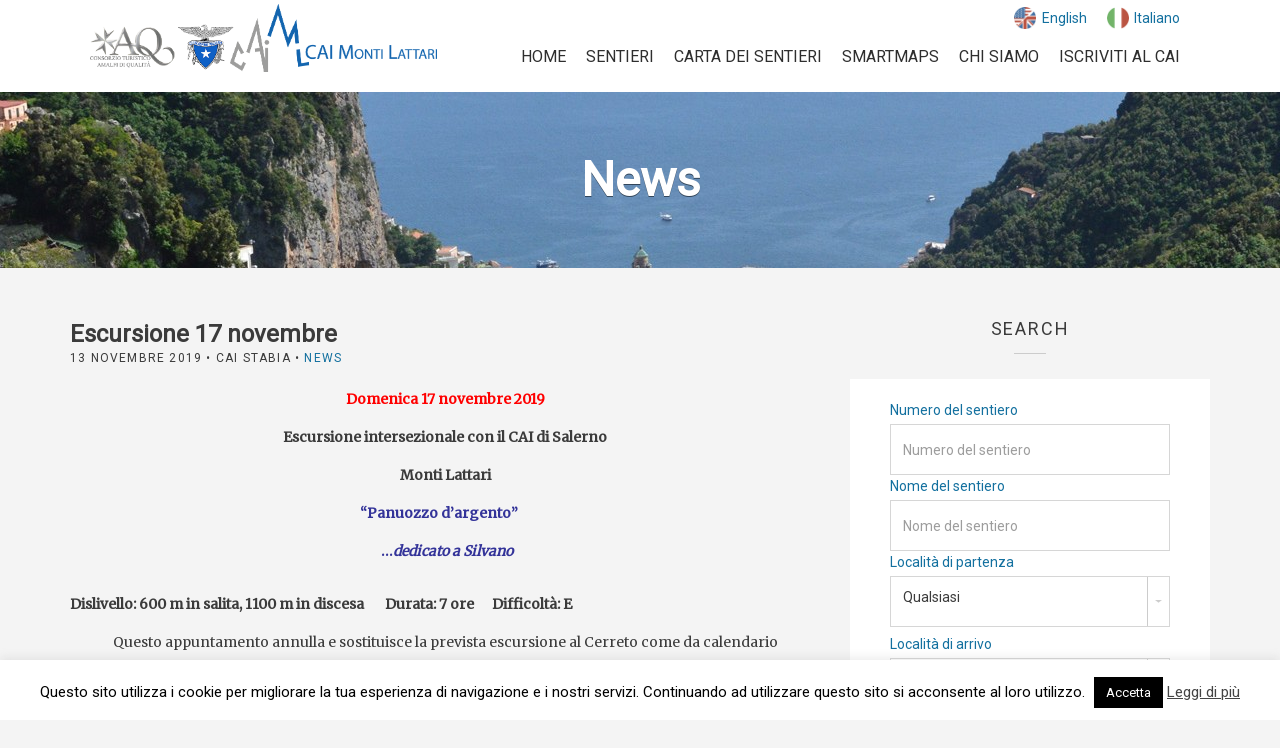

--- FILE ---
content_type: text/html; charset=UTF-8
request_url: https://www.caimontilattari.it/escursione-17-novembre/
body_size: 17487
content:
<!doctype html>
<!--[if IE 8]> <html class="no-js lt-ie9" lang="it-IT"> <![endif]-->
<!--[if gt IE 8]><!--> <html class="no-js" lang="it-IT"> <!--<![endif]-->
<head>
	<meta charset="UTF-8">
	<meta name="viewport" content="width=device-width, initial-scale=1">
	<meta name='robots' content='index, follow, max-image-preview:large, max-snippet:-1, max-video-preview:-1' />
<link rel="alternate" hreflang="it-it" href="https://www.caimontilattari.it/escursione-17-novembre/" />
<link rel="alternate" hreflang="x-default" href="https://www.caimontilattari.it/escursione-17-novembre/" />

	<!-- This site is optimized with the Yoast SEO plugin v24.5 - https://yoast.com/wordpress/plugins/seo/ -->
	<title>Escursione 17 novembre - CAI Monti Lattari</title>
	<link rel="canonical" href="https://www.caimontilattari.it/escursione-17-novembre/" />
	<meta property="og:locale" content="it_IT" />
	<meta property="og:type" content="article" />
	<meta property="og:title" content="Escursione 17 novembre - CAI Monti Lattari" />
	<meta property="og:description" content="Domenica 17 novembre 2019 Escursione intersezionale con il CAI di Salerno Monti Lattari “Panuozzo d’argento”&nbsp;&nbsp;&nbsp;&nbsp; &nbsp;...dedicato a Silvano   Dislivello: 600 m in salita, 1100 m in discesa&nbsp;&nbsp;&nbsp;&nbsp;&nbsp;&nbsp; Durata: 7 ore&nbsp;&nbsp;&nbsp;&nbsp;&nbsp; Difficoltà: E   Questo appuntamento annulla e sostituisce la prevista escursione al Cer" />
	<meta property="og:url" content="https://www.caimontilattari.it/escursione-17-novembre/" />
	<meta property="og:site_name" content="CAI Monti Lattari" />
	<meta property="article:published_time" content="2019-11-13T08:27:09+00:00" />
	<meta property="article:modified_time" content="2019-11-13T08:34:18+00:00" />
	<meta property="og:image" content="https://www.caistabia.it/cartella/uploads/2019/11/Silvano.jpg" />
	<meta name="author" content="CAI Stabia" />
	<meta name="twitter:card" content="summary_large_image" />
	<meta name="twitter:label1" content="Scritto da" />
	<meta name="twitter:data1" content="CAI Stabia" />
	<meta name="twitter:label2" content="Tempo di lettura stimato" />
	<meta name="twitter:data2" content="2 minuti" />
	<script type="application/ld+json" class="yoast-schema-graph">{"@context":"https://schema.org","@graph":[{"@type":"WebPage","@id":"https://www.caimontilattari.it/escursione-17-novembre/","url":"https://www.caimontilattari.it/escursione-17-novembre/","name":"Escursione 17 novembre - CAI Monti Lattari","isPartOf":{"@id":"https://www.caimontilattari.it/#website"},"primaryImageOfPage":{"@id":"https://www.caimontilattari.it/escursione-17-novembre/#primaryimage"},"image":{"@id":"https://www.caimontilattari.it/escursione-17-novembre/#primaryimage"},"thumbnailUrl":"https://www.caistabia.it/cartella/uploads/2019/11/Silvano.jpg","datePublished":"2019-11-13T08:27:09+00:00","dateModified":"2019-11-13T08:34:18+00:00","author":{"@id":"https://www.caimontilattari.it/#/schema/person/5ba53f6b0fd5ab264fff77b36403e59a"},"breadcrumb":{"@id":"https://www.caimontilattari.it/escursione-17-novembre/#breadcrumb"},"inLanguage":"it-IT","potentialAction":[{"@type":"ReadAction","target":["https://www.caimontilattari.it/escursione-17-novembre/"]}]},{"@type":"ImageObject","inLanguage":"it-IT","@id":"https://www.caimontilattari.it/escursione-17-novembre/#primaryimage","url":"https://www.caistabia.it/cartella/uploads/2019/11/Silvano.jpg","contentUrl":"https://www.caistabia.it/cartella/uploads/2019/11/Silvano.jpg"},{"@type":"BreadcrumbList","@id":"https://www.caimontilattari.it/escursione-17-novembre/#breadcrumb","itemListElement":[{"@type":"ListItem","position":1,"name":"Home","item":"https://www.caimontilattari.it/"},{"@type":"ListItem","position":2,"name":"Escursione 17 novembre"}]},{"@type":"WebSite","@id":"https://www.caimontilattari.it/#website","url":"https://www.caimontilattari.it/","name":"CAI Monti Lattari","description":"I sentieri dei Monti Lattari","potentialAction":[{"@type":"SearchAction","target":{"@type":"EntryPoint","urlTemplate":"https://www.caimontilattari.it/?s={search_term_string}"},"query-input":{"@type":"PropertyValueSpecification","valueRequired":true,"valueName":"search_term_string"}}],"inLanguage":"it-IT"},{"@type":"Person","@id":"https://www.caimontilattari.it/#/schema/person/5ba53f6b0fd5ab264fff77b36403e59a","name":"CAI Stabia","image":{"@type":"ImageObject","inLanguage":"it-IT","@id":"https://www.caimontilattari.it/#/schema/person/image/","url":"https://secure.gravatar.com/avatar/aba1d1ca5c8e37ec175b4c0534332c48?s=96&d=mm&r=g","contentUrl":"https://secure.gravatar.com/avatar/aba1d1ca5c8e37ec175b4c0534332c48?s=96&d=mm&r=g","caption":"CAI Stabia"},"sameAs":["https://www.caistabia.it"],"url":"https://www.caimontilattari.it/author/cai-stabia/"}]}</script>
	<!-- / Yoast SEO plugin. -->


<link rel="alternate" type="application/rss+xml" title="CAI Monti Lattari &raquo; Feed" href="https://www.caimontilattari.it/feed/" />
<link rel="alternate" type="application/rss+xml" title="CAI Monti Lattari &raquo; Feed dei commenti" href="https://www.caimontilattari.it/comments/feed/" />
<link rel="alternate" type="application/rss+xml" title="CAI Monti Lattari &raquo; Escursione 17 novembre Feed dei commenti" href="https://www.caimontilattari.it/escursione-17-novembre/feed/" />
<script type="text/javascript">
/* <![CDATA[ */
window._wpemojiSettings = {"baseUrl":"https:\/\/s.w.org\/images\/core\/emoji\/15.0.3\/72x72\/","ext":".png","svgUrl":"https:\/\/s.w.org\/images\/core\/emoji\/15.0.3\/svg\/","svgExt":".svg","source":{"concatemoji":"https:\/\/www.caimontilattari.it\/wp-includes\/js\/wp-emoji-release.min.js?ver=6.5.7"}};
/*! This file is auto-generated */
!function(i,n){var o,s,e;function c(e){try{var t={supportTests:e,timestamp:(new Date).valueOf()};sessionStorage.setItem(o,JSON.stringify(t))}catch(e){}}function p(e,t,n){e.clearRect(0,0,e.canvas.width,e.canvas.height),e.fillText(t,0,0);var t=new Uint32Array(e.getImageData(0,0,e.canvas.width,e.canvas.height).data),r=(e.clearRect(0,0,e.canvas.width,e.canvas.height),e.fillText(n,0,0),new Uint32Array(e.getImageData(0,0,e.canvas.width,e.canvas.height).data));return t.every(function(e,t){return e===r[t]})}function u(e,t,n){switch(t){case"flag":return n(e,"\ud83c\udff3\ufe0f\u200d\u26a7\ufe0f","\ud83c\udff3\ufe0f\u200b\u26a7\ufe0f")?!1:!n(e,"\ud83c\uddfa\ud83c\uddf3","\ud83c\uddfa\u200b\ud83c\uddf3")&&!n(e,"\ud83c\udff4\udb40\udc67\udb40\udc62\udb40\udc65\udb40\udc6e\udb40\udc67\udb40\udc7f","\ud83c\udff4\u200b\udb40\udc67\u200b\udb40\udc62\u200b\udb40\udc65\u200b\udb40\udc6e\u200b\udb40\udc67\u200b\udb40\udc7f");case"emoji":return!n(e,"\ud83d\udc26\u200d\u2b1b","\ud83d\udc26\u200b\u2b1b")}return!1}function f(e,t,n){var r="undefined"!=typeof WorkerGlobalScope&&self instanceof WorkerGlobalScope?new OffscreenCanvas(300,150):i.createElement("canvas"),a=r.getContext("2d",{willReadFrequently:!0}),o=(a.textBaseline="top",a.font="600 32px Arial",{});return e.forEach(function(e){o[e]=t(a,e,n)}),o}function t(e){var t=i.createElement("script");t.src=e,t.defer=!0,i.head.appendChild(t)}"undefined"!=typeof Promise&&(o="wpEmojiSettingsSupports",s=["flag","emoji"],n.supports={everything:!0,everythingExceptFlag:!0},e=new Promise(function(e){i.addEventListener("DOMContentLoaded",e,{once:!0})}),new Promise(function(t){var n=function(){try{var e=JSON.parse(sessionStorage.getItem(o));if("object"==typeof e&&"number"==typeof e.timestamp&&(new Date).valueOf()<e.timestamp+604800&&"object"==typeof e.supportTests)return e.supportTests}catch(e){}return null}();if(!n){if("undefined"!=typeof Worker&&"undefined"!=typeof OffscreenCanvas&&"undefined"!=typeof URL&&URL.createObjectURL&&"undefined"!=typeof Blob)try{var e="postMessage("+f.toString()+"("+[JSON.stringify(s),u.toString(),p.toString()].join(",")+"));",r=new Blob([e],{type:"text/javascript"}),a=new Worker(URL.createObjectURL(r),{name:"wpTestEmojiSupports"});return void(a.onmessage=function(e){c(n=e.data),a.terminate(),t(n)})}catch(e){}c(n=f(s,u,p))}t(n)}).then(function(e){for(var t in e)n.supports[t]=e[t],n.supports.everything=n.supports.everything&&n.supports[t],"flag"!==t&&(n.supports.everythingExceptFlag=n.supports.everythingExceptFlag&&n.supports[t]);n.supports.everythingExceptFlag=n.supports.everythingExceptFlag&&!n.supports.flag,n.DOMReady=!1,n.readyCallback=function(){n.DOMReady=!0}}).then(function(){return e}).then(function(){var e;n.supports.everything||(n.readyCallback(),(e=n.source||{}).concatemoji?t(e.concatemoji):e.wpemoji&&e.twemoji&&(t(e.twemoji),t(e.wpemoji)))}))}((window,document),window._wpemojiSettings);
/* ]]> */
</script>
<link rel='stylesheet' id='sbi_styles-css' href='https://www.caimontilattari.it/wp-content/plugins/instagram-feed-pro/css/sbi-styles.min.css?ver=6.4.1' type='text/css' media='all' />
<style id='wp-emoji-styles-inline-css' type='text/css'>

	img.wp-smiley, img.emoji {
		display: inline !important;
		border: none !important;
		box-shadow: none !important;
		height: 1em !important;
		width: 1em !important;
		margin: 0 0.07em !important;
		vertical-align: -0.1em !important;
		background: none !important;
		padding: 0 !important;
	}
</style>
<link rel='stylesheet' id='wp-block-library-css' href='https://www.caimontilattari.it/wp-includes/css/dist/block-library/style.min.css?ver=6.5.7' type='text/css' media='all' />
<style id='classic-theme-styles-inline-css' type='text/css'>
/*! This file is auto-generated */
.wp-block-button__link{color:#fff;background-color:#32373c;border-radius:9999px;box-shadow:none;text-decoration:none;padding:calc(.667em + 2px) calc(1.333em + 2px);font-size:1.125em}.wp-block-file__button{background:#32373c;color:#fff;text-decoration:none}
</style>
<style id='global-styles-inline-css' type='text/css'>
body{--wp--preset--color--black: #000000;--wp--preset--color--cyan-bluish-gray: #abb8c3;--wp--preset--color--white: #ffffff;--wp--preset--color--pale-pink: #f78da7;--wp--preset--color--vivid-red: #cf2e2e;--wp--preset--color--luminous-vivid-orange: #ff6900;--wp--preset--color--luminous-vivid-amber: #fcb900;--wp--preset--color--light-green-cyan: #7bdcb5;--wp--preset--color--vivid-green-cyan: #00d084;--wp--preset--color--pale-cyan-blue: #8ed1fc;--wp--preset--color--vivid-cyan-blue: #0693e3;--wp--preset--color--vivid-purple: #9b51e0;--wp--preset--gradient--vivid-cyan-blue-to-vivid-purple: linear-gradient(135deg,rgba(6,147,227,1) 0%,rgb(155,81,224) 100%);--wp--preset--gradient--light-green-cyan-to-vivid-green-cyan: linear-gradient(135deg,rgb(122,220,180) 0%,rgb(0,208,130) 100%);--wp--preset--gradient--luminous-vivid-amber-to-luminous-vivid-orange: linear-gradient(135deg,rgba(252,185,0,1) 0%,rgba(255,105,0,1) 100%);--wp--preset--gradient--luminous-vivid-orange-to-vivid-red: linear-gradient(135deg,rgba(255,105,0,1) 0%,rgb(207,46,46) 100%);--wp--preset--gradient--very-light-gray-to-cyan-bluish-gray: linear-gradient(135deg,rgb(238,238,238) 0%,rgb(169,184,195) 100%);--wp--preset--gradient--cool-to-warm-spectrum: linear-gradient(135deg,rgb(74,234,220) 0%,rgb(151,120,209) 20%,rgb(207,42,186) 40%,rgb(238,44,130) 60%,rgb(251,105,98) 80%,rgb(254,248,76) 100%);--wp--preset--gradient--blush-light-purple: linear-gradient(135deg,rgb(255,206,236) 0%,rgb(152,150,240) 100%);--wp--preset--gradient--blush-bordeaux: linear-gradient(135deg,rgb(254,205,165) 0%,rgb(254,45,45) 50%,rgb(107,0,62) 100%);--wp--preset--gradient--luminous-dusk: linear-gradient(135deg,rgb(255,203,112) 0%,rgb(199,81,192) 50%,rgb(65,88,208) 100%);--wp--preset--gradient--pale-ocean: linear-gradient(135deg,rgb(255,245,203) 0%,rgb(182,227,212) 50%,rgb(51,167,181) 100%);--wp--preset--gradient--electric-grass: linear-gradient(135deg,rgb(202,248,128) 0%,rgb(113,206,126) 100%);--wp--preset--gradient--midnight: linear-gradient(135deg,rgb(2,3,129) 0%,rgb(40,116,252) 100%);--wp--preset--font-size--small: 13px;--wp--preset--font-size--medium: 20px;--wp--preset--font-size--large: 36px;--wp--preset--font-size--x-large: 42px;--wp--preset--spacing--20: 0.44rem;--wp--preset--spacing--30: 0.67rem;--wp--preset--spacing--40: 1rem;--wp--preset--spacing--50: 1.5rem;--wp--preset--spacing--60: 2.25rem;--wp--preset--spacing--70: 3.38rem;--wp--preset--spacing--80: 5.06rem;--wp--preset--shadow--natural: 6px 6px 9px rgba(0, 0, 0, 0.2);--wp--preset--shadow--deep: 12px 12px 50px rgba(0, 0, 0, 0.4);--wp--preset--shadow--sharp: 6px 6px 0px rgba(0, 0, 0, 0.2);--wp--preset--shadow--outlined: 6px 6px 0px -3px rgba(255, 255, 255, 1), 6px 6px rgba(0, 0, 0, 1);--wp--preset--shadow--crisp: 6px 6px 0px rgba(0, 0, 0, 1);}:where(.is-layout-flex){gap: 0.5em;}:where(.is-layout-grid){gap: 0.5em;}body .is-layout-flex{display: flex;}body .is-layout-flex{flex-wrap: wrap;align-items: center;}body .is-layout-flex > *{margin: 0;}body .is-layout-grid{display: grid;}body .is-layout-grid > *{margin: 0;}:where(.wp-block-columns.is-layout-flex){gap: 2em;}:where(.wp-block-columns.is-layout-grid){gap: 2em;}:where(.wp-block-post-template.is-layout-flex){gap: 1.25em;}:where(.wp-block-post-template.is-layout-grid){gap: 1.25em;}.has-black-color{color: var(--wp--preset--color--black) !important;}.has-cyan-bluish-gray-color{color: var(--wp--preset--color--cyan-bluish-gray) !important;}.has-white-color{color: var(--wp--preset--color--white) !important;}.has-pale-pink-color{color: var(--wp--preset--color--pale-pink) !important;}.has-vivid-red-color{color: var(--wp--preset--color--vivid-red) !important;}.has-luminous-vivid-orange-color{color: var(--wp--preset--color--luminous-vivid-orange) !important;}.has-luminous-vivid-amber-color{color: var(--wp--preset--color--luminous-vivid-amber) !important;}.has-light-green-cyan-color{color: var(--wp--preset--color--light-green-cyan) !important;}.has-vivid-green-cyan-color{color: var(--wp--preset--color--vivid-green-cyan) !important;}.has-pale-cyan-blue-color{color: var(--wp--preset--color--pale-cyan-blue) !important;}.has-vivid-cyan-blue-color{color: var(--wp--preset--color--vivid-cyan-blue) !important;}.has-vivid-purple-color{color: var(--wp--preset--color--vivid-purple) !important;}.has-black-background-color{background-color: var(--wp--preset--color--black) !important;}.has-cyan-bluish-gray-background-color{background-color: var(--wp--preset--color--cyan-bluish-gray) !important;}.has-white-background-color{background-color: var(--wp--preset--color--white) !important;}.has-pale-pink-background-color{background-color: var(--wp--preset--color--pale-pink) !important;}.has-vivid-red-background-color{background-color: var(--wp--preset--color--vivid-red) !important;}.has-luminous-vivid-orange-background-color{background-color: var(--wp--preset--color--luminous-vivid-orange) !important;}.has-luminous-vivid-amber-background-color{background-color: var(--wp--preset--color--luminous-vivid-amber) !important;}.has-light-green-cyan-background-color{background-color: var(--wp--preset--color--light-green-cyan) !important;}.has-vivid-green-cyan-background-color{background-color: var(--wp--preset--color--vivid-green-cyan) !important;}.has-pale-cyan-blue-background-color{background-color: var(--wp--preset--color--pale-cyan-blue) !important;}.has-vivid-cyan-blue-background-color{background-color: var(--wp--preset--color--vivid-cyan-blue) !important;}.has-vivid-purple-background-color{background-color: var(--wp--preset--color--vivid-purple) !important;}.has-black-border-color{border-color: var(--wp--preset--color--black) !important;}.has-cyan-bluish-gray-border-color{border-color: var(--wp--preset--color--cyan-bluish-gray) !important;}.has-white-border-color{border-color: var(--wp--preset--color--white) !important;}.has-pale-pink-border-color{border-color: var(--wp--preset--color--pale-pink) !important;}.has-vivid-red-border-color{border-color: var(--wp--preset--color--vivid-red) !important;}.has-luminous-vivid-orange-border-color{border-color: var(--wp--preset--color--luminous-vivid-orange) !important;}.has-luminous-vivid-amber-border-color{border-color: var(--wp--preset--color--luminous-vivid-amber) !important;}.has-light-green-cyan-border-color{border-color: var(--wp--preset--color--light-green-cyan) !important;}.has-vivid-green-cyan-border-color{border-color: var(--wp--preset--color--vivid-green-cyan) !important;}.has-pale-cyan-blue-border-color{border-color: var(--wp--preset--color--pale-cyan-blue) !important;}.has-vivid-cyan-blue-border-color{border-color: var(--wp--preset--color--vivid-cyan-blue) !important;}.has-vivid-purple-border-color{border-color: var(--wp--preset--color--vivid-purple) !important;}.has-vivid-cyan-blue-to-vivid-purple-gradient-background{background: var(--wp--preset--gradient--vivid-cyan-blue-to-vivid-purple) !important;}.has-light-green-cyan-to-vivid-green-cyan-gradient-background{background: var(--wp--preset--gradient--light-green-cyan-to-vivid-green-cyan) !important;}.has-luminous-vivid-amber-to-luminous-vivid-orange-gradient-background{background: var(--wp--preset--gradient--luminous-vivid-amber-to-luminous-vivid-orange) !important;}.has-luminous-vivid-orange-to-vivid-red-gradient-background{background: var(--wp--preset--gradient--luminous-vivid-orange-to-vivid-red) !important;}.has-very-light-gray-to-cyan-bluish-gray-gradient-background{background: var(--wp--preset--gradient--very-light-gray-to-cyan-bluish-gray) !important;}.has-cool-to-warm-spectrum-gradient-background{background: var(--wp--preset--gradient--cool-to-warm-spectrum) !important;}.has-blush-light-purple-gradient-background{background: var(--wp--preset--gradient--blush-light-purple) !important;}.has-blush-bordeaux-gradient-background{background: var(--wp--preset--gradient--blush-bordeaux) !important;}.has-luminous-dusk-gradient-background{background: var(--wp--preset--gradient--luminous-dusk) !important;}.has-pale-ocean-gradient-background{background: var(--wp--preset--gradient--pale-ocean) !important;}.has-electric-grass-gradient-background{background: var(--wp--preset--gradient--electric-grass) !important;}.has-midnight-gradient-background{background: var(--wp--preset--gradient--midnight) !important;}.has-small-font-size{font-size: var(--wp--preset--font-size--small) !important;}.has-medium-font-size{font-size: var(--wp--preset--font-size--medium) !important;}.has-large-font-size{font-size: var(--wp--preset--font-size--large) !important;}.has-x-large-font-size{font-size: var(--wp--preset--font-size--x-large) !important;}
.wp-block-navigation a:where(:not(.wp-element-button)){color: inherit;}
:where(.wp-block-post-template.is-layout-flex){gap: 1.25em;}:where(.wp-block-post-template.is-layout-grid){gap: 1.25em;}
:where(.wp-block-columns.is-layout-flex){gap: 2em;}:where(.wp-block-columns.is-layout-grid){gap: 2em;}
.wp-block-pullquote{font-size: 1.5em;line-height: 1.6;}
</style>
<link rel='stylesheet' id='contact-form-7-css' href='https://www.caimontilattari.it/wp-content/plugins/contact-form-7/includes/css/styles.css?ver=5.9.8' type='text/css' media='all' />
<link rel='stylesheet' id='cookie-law-info-css' href='https://www.caimontilattari.it/wp-content/plugins/cookie-law-info/legacy/public/css/cookie-law-info-public.css?ver=3.3.6' type='text/css' media='all' />
<link rel='stylesheet' id='cookie-law-info-gdpr-css' href='https://www.caimontilattari.it/wp-content/plugins/cookie-law-info/legacy/public/css/cookie-law-info-gdpr.css?ver=3.3.6' type='text/css' media='all' />
<link rel='stylesheet' id='font-awesome-css' href='https://www.caimontilattari.it/wp-content/plugins/socials-ignited/includes/assets/vendor/fontawesome/css/all.min.css?ver=5.15.3' type='text/css' media='all' />
<link rel='stylesheet' id='socials-ignited-css' href='https://www.caimontilattari.it/wp-content/plugins/socials-ignited/includes/assets/css/style.min.css?ver=2.0.0' type='text/css' media='all' />
<style id='socials-ignited-inline-css' type='text/css'>
#socials-ignited-2 i { color: #ffffff; background: #999999; font-size: 22px; width: 45px; height: 45px; line-height: 45px; border-radius: 50px; border-color: #dddddd; border-style: solid; border-width: 2px; opacity: 1;  } 

</style>
<link rel='stylesheet' id='wp-dropkick-css' href='https://www.caimontilattari.it/wp-content/plugins/wp-dropkick/DropKick/css/dropkick.css?ver=1.0.0' type='text/css' media='all' />
<link rel='stylesheet' id='wpml-legacy-horizontal-list-0-css' href='https://www.caimontilattari.it/wp-content/plugins/sitepress-multilingual-cms/templates/language-switchers/legacy-list-horizontal/style.min.css?ver=1' type='text/css' media='all' />
<style id='wpml-legacy-horizontal-list-0-inline-css' type='text/css'>
.wpml-ls-statics-shortcode_actions{background-color:#ffffff;}.wpml-ls-statics-shortcode_actions, .wpml-ls-statics-shortcode_actions .wpml-ls-sub-menu, .wpml-ls-statics-shortcode_actions a {border-color:#cdcdcd;}.wpml-ls-statics-shortcode_actions a, .wpml-ls-statics-shortcode_actions .wpml-ls-sub-menu a, .wpml-ls-statics-shortcode_actions .wpml-ls-sub-menu a:link, .wpml-ls-statics-shortcode_actions li:not(.wpml-ls-current-language) .wpml-ls-link, .wpml-ls-statics-shortcode_actions li:not(.wpml-ls-current-language) .wpml-ls-link:link {color:#444444;background-color:#ffffff;}.wpml-ls-statics-shortcode_actions .wpml-ls-sub-menu a:hover,.wpml-ls-statics-shortcode_actions .wpml-ls-sub-menu a:focus, .wpml-ls-statics-shortcode_actions .wpml-ls-sub-menu a:link:hover, .wpml-ls-statics-shortcode_actions .wpml-ls-sub-menu a:link:focus {color:#000000;background-color:#eeeeee;}.wpml-ls-statics-shortcode_actions .wpml-ls-current-language > a {color:#444444;background-color:#ffffff;}.wpml-ls-statics-shortcode_actions .wpml-ls-current-language:hover>a, .wpml-ls-statics-shortcode_actions .wpml-ls-current-language>a:focus {color:#000000;background-color:#eeeeee;}
</style>
<link rel='stylesheet' id='ci-google-font-css' href='//fonts.googleapis.com/css?family=Roboto%7CMerriweather&#038;ver=6.5.7' type='text/css' media='all' />
<link rel='stylesheet' id='ci-base-css' href='https://www.caimontilattari.it/wp-content/themes/itn_caimontilattari/css/base.css?ver=6.5.7' type='text/css' media='all' />
<link rel='stylesheet' id='ci-flexslider-css' href='https://www.caimontilattari.it/wp-content/themes/itn_caimontilattari/css/flexslider.css?ver=6.5.7' type='text/css' media='all' />
<link rel='stylesheet' id='mmenu-css' href='https://www.caimontilattari.it/wp-content/themes/itn_caimontilattari/css/mmenu.css?ver=6.5.7' type='text/css' media='all' />
<link rel='stylesheet' id='woocommerce_prettyPhoto_css-css' href='https://www.caimontilattari.it/wp-content/themes/itn_caimontilattari/css/prettyPhoto.css?ver=6.5.7' type='text/css' media='all' />
<link rel='stylesheet' id='ci-style-css' href='https://www.caimontilattari.it/wp-content/themes/itn_caimontilattari/style.css?ver=1.5.0.66' type='text/css' media='screen' />
<style id='ci-style-inline-css' type='text/css'>
#ci-hero-2 .widget-wrap { background: url(https://www.caimontilattari.it/wp-content/uploads/2016/06/map-hero.jpg) repeat top center; padding: 25px 15px;  } 

#ci-hero-3 .widget-wrap { background: url(https://www.caimontilattari.it/wp-content/uploads/2016/06/map-hero.jpg) no-repeat top center; padding: 25px 15px;  } 

#ci-hero-4 .widget-wrap { background: url(https://www.caimontilattari.it/wp-content/uploads/2015/12/Monte-Avvocata-14-e1467367895689.jpg) no-repeat top center; padding: 25px 15px;  } 

#ci-hero-5 .widget-wrap { background: url(https://www.caimontilattari.it/wp-content/uploads/2015/12/Monte-Avvocata-14-e1467367895689.jpg) no-repeat top center; padding: 25px 15px;  } 

</style>
<link rel='stylesheet' id='ci-color-scheme-css' href='https://www.caimontilattari.it/wp-content/themes/itn_caimontilattari/colors/default.css?ver=6.5.7' type='text/css' media='all' />
<link rel='stylesheet' id='itn-print-css' href='https://www.caimontilattari.it/wp-content/themes/itn_caimontilattari/css/itn_print.css?ver=1.5.0.66' type='text/css' media='print' />
<link rel='stylesheet' id='heateor_sss_frontend_css-css' href='https://www.caimontilattari.it/wp-content/plugins/sassy-social-share/public/css/sassy-social-share-public.css?ver=3.3.79' type='text/css' media='all' />
<style id='heateor_sss_frontend_css-inline-css' type='text/css'>
.heateor_sss_button_instagram span.heateor_sss_svg,a.heateor_sss_instagram span.heateor_sss_svg{background:radial-gradient(circle at 30% 107%,#fdf497 0,#fdf497 5%,#fd5949 45%,#d6249f 60%,#285aeb 90%)}.heateor_sss_horizontal_sharing .heateor_sss_svg,.heateor_sss_standard_follow_icons_container .heateor_sss_svg{color:#fff;border-width:0px;border-style:solid;border-color:transparent}.heateor_sss_horizontal_sharing .heateorSssTCBackground{color:#666}.heateor_sss_horizontal_sharing span.heateor_sss_svg:hover,.heateor_sss_standard_follow_icons_container span.heateor_sss_svg:hover{border-color:transparent;}.heateor_sss_vertical_sharing span.heateor_sss_svg,.heateor_sss_floating_follow_icons_container span.heateor_sss_svg{color:#fff;border-width:0px;border-style:solid;border-color:transparent;}.heateor_sss_vertical_sharing .heateorSssTCBackground{color:#666;}.heateor_sss_vertical_sharing span.heateor_sss_svg:hover,.heateor_sss_floating_follow_icons_container span.heateor_sss_svg:hover{border-color:transparent;}@media screen and (max-width:783px) {.heateor_sss_vertical_sharing{display:none!important}}
</style>
<script type="text/javascript" src="https://www.caimontilattari.it/wp-content/plugins/enable-jquery-migrate-helper/js/jquery/jquery-1.12.4-wp.js?ver=1.12.4-wp" id="jquery-core-js"></script>
<script type="text/javascript" src="https://www.caimontilattari.it/wp-content/plugins/enable-jquery-migrate-helper/js/jquery-migrate/jquery-migrate-1.4.1-wp.js?ver=1.4.1-wp" id="jquery-migrate-js"></script>
<script type="text/javascript" id="cookie-law-info-js-extra">
/* <![CDATA[ */
var Cli_Data = {"nn_cookie_ids":[],"cookielist":[],"non_necessary_cookies":[],"ccpaEnabled":"","ccpaRegionBased":"","ccpaBarEnabled":"","strictlyEnabled":["necessary","obligatoire"],"ccpaType":"gdpr","js_blocking":"","custom_integration":"","triggerDomRefresh":"","secure_cookies":""};
var cli_cookiebar_settings = {"animate_speed_hide":"500","animate_speed_show":"500","background":"#fff","border":"#444","border_on":"","button_1_button_colour":"#000","button_1_button_hover":"#000000","button_1_link_colour":"#fff","button_1_as_button":"1","button_1_new_win":"","button_2_button_colour":"#333","button_2_button_hover":"#292929","button_2_link_colour":"#444","button_2_as_button":"","button_2_hidebar":"","button_3_button_colour":"#000","button_3_button_hover":"#000000","button_3_link_colour":"#fff","button_3_as_button":"1","button_3_new_win":"","button_4_button_colour":"#000","button_4_button_hover":"#000000","button_4_link_colour":"#fff","button_4_as_button":"1","button_7_button_colour":"#61a229","button_7_button_hover":"#4e8221","button_7_link_colour":"#fff","button_7_as_button":"1","button_7_new_win":"","font_family":"inherit","header_fix":"","notify_animate_hide":"1","notify_animate_show":"","notify_div_id":"#cookie-law-info-bar","notify_position_horizontal":"right","notify_position_vertical":"bottom","scroll_close":"1","scroll_close_reload":"","accept_close_reload":"","reject_close_reload":"","showagain_tab":"","showagain_background":"#fff","showagain_border":"#000","showagain_div_id":"#cookie-law-info-again","showagain_x_position":"100px","text":"#000","show_once_yn":"1","show_once":"10000","logging_on":"","as_popup":"","popup_overlay":"1","bar_heading_text":"","cookie_bar_as":"banner","popup_showagain_position":"bottom-right","widget_position":"left"};
var log_object = {"ajax_url":"https:\/\/www.caimontilattari.it\/wp-admin\/admin-ajax.php"};
/* ]]> */
</script>
<script type="text/javascript" src="https://www.caimontilattari.it/wp-content/plugins/cookie-law-info/legacy/public/js/cookie-law-info-public.js?ver=3.3.6" id="cookie-law-info-js"></script>
<script type="text/javascript" id="wp-dropkick-js-extra">
/* <![CDATA[ */
var dropkick = {"selector":".dk-itn, .dk-test","mobile_support":"1"};
/* ]]> */
</script>
<script type="text/javascript" src="https://www.caimontilattari.it/wp-content/plugins/wp-dropkick/DropKick/dropkick.js?ver=1.0.0" id="wp-dropkick-js"></script>
<script type="text/javascript" src="https://www.caimontilattari.it/wp-content/themes/itn_caimontilattari/panel/scripts/modernizr-2.6.2.js?ver=6.5.7" id="modernizr-js"></script>
<link rel="https://api.w.org/" href="https://www.caimontilattari.it/wp-json/" /><link rel="alternate" type="application/json" href="https://www.caimontilattari.it/wp-json/wp/v2/posts/4557" /><link rel="EditURI" type="application/rsd+xml" title="RSD" href="https://www.caimontilattari.it/xmlrpc.php?rsd" />
<meta name="generator" content="WordPress 6.5.7" />
<link rel='shortlink' href='https://www.caimontilattari.it/?p=4557' />
<link rel="alternate" type="application/json+oembed" href="https://www.caimontilattari.it/wp-json/oembed/1.0/embed?url=https%3A%2F%2Fwww.caimontilattari.it%2Fescursione-17-novembre%2F" />
<link rel="alternate" type="text/xml+oembed" href="https://www.caimontilattari.it/wp-json/oembed/1.0/embed?url=https%3A%2F%2Fwww.caimontilattari.it%2Fescursione-17-novembre%2F&#038;format=xml" />
<meta name="generator" content="WPML ver:4.7.5 stt:1,27;" />
<link rel="shortcut icon" type="image/x-icon" href="https://www.caimontilattari.it/wp-content/themes/itn_caimontilattari/panel/img/favicon.ico" /><link rel="apple-touch-icon" href="https://www.caimontilattari.it/wp-content/themes/itn_caimontilattari/panel/img/apple-touch-icon.png" /><link rel="apple-touch-icon" sizes="72x72" href="https://www.caimontilattari.it/wp-content/themes/itn_caimontilattari/panel/img/apple-touch-icon-72x72.png" /><link rel="apple-touch-icon" sizes="114x114" href="https://www.caimontilattari.it/wp-content/themes/itn_caimontilattari/panel/img/apple-touch-icon-72x72.png" /><script>
  (function(i,s,o,g,r,a,m){i['GoogleAnalyticsObject']=r;i[r]=i[r]||function(){
  (i[r].q=i[r].q||[]).push(arguments)},i[r].l=1*new Date();a=s.createElement(o),
  m=s.getElementsByTagName(o)[0];a.async=1;a.src=g;m.parentNode.insertBefore(a,m)
  })(window,document,'script','https://www.google-analytics.com/analytics.js','ga');

  ga('create', 'UA-34814998-21', 'auto');
  ga('send', 'pageview');
 ga('set', 'anonymizeIp', true);

</script><link rel="pingback" href="https://www.caimontilattari.it/xmlrpc.php" /><link rel="icon" href="https://www.caimontilattari.it/wp-content/uploads/2016/06/cropped-favicon-1-32x32.png" sizes="32x32" />
<link rel="icon" href="https://www.caimontilattari.it/wp-content/uploads/2016/06/cropped-favicon-1-192x192.png" sizes="192x192" />
<link rel="apple-touch-icon" href="https://www.caimontilattari.it/wp-content/uploads/2016/06/cropped-favicon-1-180x180.png" />
<meta name="msapplication-TileImage" content="https://www.caimontilattari.it/wp-content/uploads/2016/06/cropped-favicon-1-270x270.png" />
			<meta name="gm-gpx-v" content="3.37" />
		<script type="text/javascript">jQuery.noConflict();</script>
		</head>
<body class="post-template-default single single-post postid-4557 single-format-standard ci-business3ree ci-business3ree-1-5-0-66 ci-scheme-default">

<div id="page">

	<div id="mobile-bar">
		<a class="menu-trigger" href="#mobilemenu"><i class="fa fa-bars"></i></a>
		<p class="mob-title">CAI Monti Lattari</p>
	</div>

	<header id="header">
		

			


			<div class="full-header">
				<div class="row">
					<div class="col-sm-4">
						<div class="logo-area">
						<h1 class="site-logo imglogo"><a href="https://www.caimontilattari.it"><img src="https://www.caimontilattari.it/wp-content/uploads/2016/06/logo_web_caiml_caq.png" alt="CAI Monti Lattari" /></a></h1>												</div>
					</div>
					<div class="col-sm-8">
						<div class="header-top-right">
							<aside id="icl_lang_sel_widget-2" class="widget widget_icl_lang_sel_widget group">
<div class="wpml-ls-sidebars-header-sidebar wpml-ls wpml-ls-legacy-list-horizontal">
	<ul><li class="wpml-ls-slot-header-sidebar wpml-ls-item wpml-ls-item-en wpml-ls-first-item wpml-ls-item-legacy-list-horizontal">
				<a href="https://www.caimontilattari.it/en/" class="wpml-ls-link">
                                                        <img
            class="wpml-ls-flag"
            src="https://www.caimontilattari.it/wp-content/uploads/flags/lang-en.png"
            alt=""
            width=18
            height=12
    /><span class="wpml-ls-native" lang="en">English</span></a>
			</li><li class="wpml-ls-slot-header-sidebar wpml-ls-item wpml-ls-item-it wpml-ls-current-language wpml-ls-last-item wpml-ls-item-legacy-list-horizontal">
				<a href="https://www.caimontilattari.it/escursione-17-novembre/" class="wpml-ls-link">
                                                        <img
            class="wpml-ls-flag"
            src="https://www.caimontilattari.it/wp-content/uploads/flags/lang-it.png"
            alt=""
            width=18
            height=12
    /><span class="wpml-ls-native">Italiano</span></a>
			</li></ul>
</div>
</aside>						</div>
						<nav id="nav">
							<ul id="navigation" class="group"><li id="menu-item-68" class="menu-item menu-item-type-post_type menu-item-object-page menu-item-home menu-item-68"><a href="https://www.caimontilattari.it/">Home</a></li>
<li id="menu-item-121" class="menu-item menu-item-type-post_type menu-item-object-page menu-item-121"><a href="https://www.caimontilattari.it/sentieri/">Sentieri</a></li>
<li id="menu-item-4427" class="menu-item menu-item-type-post_type menu-item-object-page menu-item-4427"><a href="https://www.caimontilattari.it/comprare-la-carta-dei-sentieri-monti-lattari/">Carta dei sentieri</a></li>
<li id="menu-item-3404" class="menu-item menu-item-type-post_type menu-item-object-page menu-item-3404"><a href="https://www.caimontilattari.it/smart-maps/">SmartMaps</a></li>
<li id="menu-item-122" class="menu-item menu-item-type-post_type menu-item-object-page menu-item-122"><a href="https://www.caimontilattari.it/cai-monti-lattari/">Chi siamo</a></li>
<li id="menu-item-3303" class="menu-item menu-item-type-post_type menu-item-object-page menu-item-3303"><a href="https://www.caimontilattari.it/iscrizioni-cai/">Iscriviti al CAI</a></li>
</ul>						</nav>
						<div id="mobilemenu"></div>
					</div>
				</div>
			</div>
		
	</header>

<div class="page-hero" style="background: url('https://www.caimontilattari.it/wp-content/uploads/2015/12/header_cai-1920x350.jpg') no-repeat center top;">
	<div class="container">
		<div class="row">
			<div class="col-md-10 col-md-offset-1">
				<h1 class="hero-title">News</h1>
							</div>
		</div>
	</div>
</div>
<main id="main">
	<div class="container">
		<div class="row">

			<div class="col-md-8">
									<article id="entry-4557" class="entry post-4557 post type-post status-publish format-standard hentry category-news">
						<h1 class="entry-title">Escursione 17 novembre</h1>
						<div class="entry-meta">
							<time datetime="2019-11-13T09:27:09+01:00">13 Novembre 2019</time> &bull; CAI Stabia &bull; <a href="https://www.caimontilattari.it/category/news/" rel="category tag">News</a>						</div>

						
						<div class="entry-content">
							<p style="text-align: center;"><span style="color: #ff0000;"><strong>Domenica 17 novembre 2019</strong></span></p>
<p style="text-align: center;"><strong>Escursione intersezionale con il CAI di Salerno</strong></p>
<p style="text-align: center;"><strong>Monti Lattari</strong></p>
<p style="text-align: center;"><span style="color: #333399;"><strong>“Panuozzo d’argento”    </strong></span></p>
<p style="text-align: center;"><span style="color: #333399;"><strong> </strong><strong>&#8230;<em>dedicato a Silvano</em></strong></span></p>
<p><img fetchpriority="high" decoding="async" class="aligncenter size-full wp-image-10693" src="https://www.caistabia.it/cartella/uploads/2019/11/Silvano.jpg" alt="" width="539" height="371" /></p>
<p><strong>Dislivello: 600 m in salita, 1100 m in discesa       Durata: 7 ore      Difficoltà: E</strong></p>
<p><span id="more-4557"></span></p>
<p style="text-align: center;">Questo appuntamento annulla e sostituisce la prevista escursione al Cerreto come da calendario</p>
<p><strong>Direttori:</strong></p>
<p><strong>Pasquale Iadicicco 366.4637643</strong></p>
<p><strong>Ugo Lazzaro (SA) 349.3627515</strong></p>
<p><strong>Percorso: </strong>S. Lazzaro di Agerola (650 m), Croce di Scupolo (1080 m), M. Cervigliano (1203 m), Acqua Vrecciara (1011 m), Madonna del Pino (576 m), Gragnano (140 m)</p>
<p><strong>Appuntamento: </strong>Centro Laser ore 8:40 già muniti di biglietto SITA per Agerola. Si invitano i partecipanti a contattare il direttore di escursione in quanto c&#8217;è la possibilità di recarsi ad Agerola con il pullman organizzato da Salerno.</p>
<p><strong>EQUIPAGGIAMENTO NECESSARIO:</strong> Scarponi da montagna, abbigliamento escursionistico “a strati”, giacca a vento e/o mantellina antipioggia, pranzo a sacco, acqua (almeno 1,5 litri a persona), bastoncini telescopici, torcia;</p>
<p><strong>Descrizione:</strong> Da Agerola, località San Lazzaro (650 m), si sale lungo il sentiero-scalinata che conduce al Monte Murillo (910 m; 30’).</p>
<p>Seguendo la sterrata in direzione NW, ci si immette sul sentiero CAI 301 dei Monti Lattari che si percorre in direzione N, passando per il valico della Croce di Scupolo (1080 m; 1h 25’), prima di inerpicarsi lungo le pendici del Monte Cervigliano. Dopo un breve tratto fuori sentiero si raggiunge la cima a quota 1203 m dopo 2h 40’ di cammino dalla partenza.</p>
<p>Dopo una sosta per ammirare il panorama che, condizioni meteorologiche permettendo, spazia da Punta Licosa sino all’isola d’Ischia, si entra nella Riserva Naturale Integrale della Valle delle Ferriere percorrendo un ripido declivio in direzione E-SE che in circa 30’ porta sul sentiero che conduce alla fonte dell’Acqua Vrecciara (1011 m; 3h 30’). A breve distanza dalla sorgente, in un punto panoramico, si sosta per un “leggero” spuntino.</p>
<p>Si riparte in direzione W e, in prossimità della sorgente Acqua Fredda (926 m), ci si immette sul sentiero CAI 332 che, attraverso un castagneto, conduce alla Madonna del Pino, risalente al X sec. (576 m; 5h 15’).</p>
<p>La discesa prosegue e, oltrepassando i ruderi della chiesa di San Giacomo, si giunge in prossimità del fondovalle dove, imboccando il sentiero in direzione E e percorrendolo lungo il Vallone Petricelle, si costeggia una postazione di pini secolari. Da qui si giunge alla fontana dell’ Acqua della Forma (250 m; 6h 15’) che dista ormai solo 45’ di cammino su strada asfaltata da Gragnano ed i suoi Panuozzi  (140 m; 7h). La serata si concluderà gustando la prelibatezza gragnanese.</p>
<p><strong>AVVERTENZA:</strong> <em>I direttori di escursione si riservano di modificare in parte l’itinerario in caso di condizioni meteo avverse o di condizioni del sentiero e capacità dei partecipanti tali da impedire la conclusione dell’escursione nei tempi prefissati. I tempi di percorrenza indicati non tengono conto delle soste lungo il cammino; si prevede pertanto che l’escursione duri in tutto circa 8 ore.</em></p>
<div class='heateorSssClear'></div><div  class='heateor_sss_sharing_container heateor_sss_horizontal_sharing' data-heateor-sss-href='https://www.caimontilattari.it/escursione-17-novembre/'><div class='heateor_sss_sharing_title' style="font-weight:bold" >Condividi</div><div class="heateor_sss_sharing_ul"><a aria-label="Whatsapp" class="heateor_sss_whatsapp" href="https://api.whatsapp.com/send?text=Escursione%2017%20novembre%20https%3A%2F%2Fwww.caimontilattari.it%2Fescursione-17-novembre%2F" title="Whatsapp" rel="nofollow noopener" target="_blank" style="font-size:32px!important;box-shadow:none;display:inline-block;vertical-align:middle"><span class="heateor_sss_svg" style="background-color:#55eb4c;width:35px;height:35px;border-radius:999px;display:inline-block;opacity:1;float:left;font-size:32px;box-shadow:none;display:inline-block;font-size:16px;padding:0 4px;vertical-align:middle;background-repeat:repeat;overflow:hidden;padding:0;cursor:pointer;box-sizing:content-box"><svg style="display:block;border-radius:999px;" focusable="false" aria-hidden="true" xmlns="http://www.w3.org/2000/svg" width="100%" height="100%" viewBox="-6 -5 40 40"><path class="heateor_sss_svg_stroke heateor_sss_no_fill" stroke="#fff" stroke-width="2" fill="none" d="M 11.579798566743314 24.396926207859085 A 10 10 0 1 0 6.808479557110079 20.73576436351046"></path><path d="M 7 19 l -1 6 l 6 -1" class="heateor_sss_no_fill heateor_sss_svg_stroke" stroke="#fff" stroke-width="2" fill="none"></path><path d="M 10 10 q -1 8 8 11 c 5 -1 0 -6 -1 -3 q -4 -3 -5 -5 c 4 -2 -1 -5 -1 -4" fill="#fff"></path></svg></span></a><a aria-label="Facebook" class="heateor_sss_facebook" href="https://www.facebook.com/sharer/sharer.php?u=https%3A%2F%2Fwww.caimontilattari.it%2Fescursione-17-novembre%2F" title="Facebook" rel="nofollow noopener" target="_blank" style="font-size:32px!important;box-shadow:none;display:inline-block;vertical-align:middle"><span class="heateor_sss_svg" style="background-color:#0765FE;width:35px;height:35px;border-radius:999px;display:inline-block;opacity:1;float:left;font-size:32px;box-shadow:none;display:inline-block;font-size:16px;padding:0 4px;vertical-align:middle;background-repeat:repeat;overflow:hidden;padding:0;cursor:pointer;box-sizing:content-box"><svg style="display:block;border-radius:999px;" focusable="false" aria-hidden="true" xmlns="http://www.w3.org/2000/svg" width="100%" height="100%" viewBox="0 0 32 32"><path fill="#fff" d="M28 16c0-6.627-5.373-12-12-12S4 9.373 4 16c0 5.628 3.875 10.35 9.101 11.647v-7.98h-2.474V16H13.1v-1.58c0-4.085 1.849-5.978 5.859-5.978.76 0 2.072.15 2.608.298v3.325c-.283-.03-.775-.045-1.386-.045-1.967 0-2.728.745-2.728 2.683V16h3.92l-.673 3.667h-3.247v8.245C23.395 27.195 28 22.135 28 16Z"></path></svg></span></a><a aria-label="X" class="heateor_sss_button_x" href="https://twitter.com/intent/tweet?text=Escursione%2017%20novembre&url=https%3A%2F%2Fwww.caimontilattari.it%2Fescursione-17-novembre%2F" title="X" rel="nofollow noopener" target="_blank" style="font-size:32px!important;box-shadow:none;display:inline-block;vertical-align:middle"><span class="heateor_sss_svg heateor_sss_s__default heateor_sss_s_x" style="background-color:#2a2a2a;width:35px;height:35px;border-radius:999px;display:inline-block;opacity:1;float:left;font-size:32px;box-shadow:none;display:inline-block;font-size:16px;padding:0 4px;vertical-align:middle;background-repeat:repeat;overflow:hidden;padding:0;cursor:pointer;box-sizing:content-box"><svg width="100%" height="100%" style="display:block;border-radius:999px;" focusable="false" aria-hidden="true" xmlns="http://www.w3.org/2000/svg" viewBox="0 0 32 32"><path fill="#fff" d="M21.751 7h3.067l-6.7 7.658L26 25.078h-6.172l-4.833-6.32-5.531 6.32h-3.07l7.167-8.19L6 7h6.328l4.37 5.777L21.75 7Zm-1.076 16.242h1.7L11.404 8.74H9.58l11.094 14.503Z"></path></svg></span></a><a aria-label="Instagram" class="heateor_sss_button_instagram" href="https://www.instagram.com/" title="Instagram" rel="nofollow noopener" target="_blank" style="font-size:32px!important;box-shadow:none;display:inline-block;vertical-align:middle"><span class="heateor_sss_svg" style="background-color:#53beee;width:35px;height:35px;border-radius:999px;display:inline-block;opacity:1;float:left;font-size:32px;box-shadow:none;display:inline-block;font-size:16px;padding:0 4px;vertical-align:middle;background-repeat:repeat;overflow:hidden;padding:0;cursor:pointer;box-sizing:content-box"><svg style="display:block;border-radius:999px;" version="1.1" viewBox="-10 -10 148 148" width="100%" height="100%" xml:space="preserve" xmlns="http://www.w3.org/2000/svg" xmlns:xlink="http://www.w3.org/1999/xlink"><g><g><path d="M86,112H42c-14.336,0-26-11.663-26-26V42c0-14.337,11.664-26,26-26h44c14.337,0,26,11.663,26,26v44 C112,100.337,100.337,112,86,112z M42,24c-9.925,0-18,8.074-18,18v44c0,9.925,8.075,18,18,18h44c9.926,0,18-8.075,18-18V42 c0-9.926-8.074-18-18-18H42z" fill="#fff"></path></g><g><path d="M64,88c-13.234,0-24-10.767-24-24c0-13.234,10.766-24,24-24s24,10.766,24,24C88,77.233,77.234,88,64,88z M64,48c-8.822,0-16,7.178-16,16s7.178,16,16,16c8.822,0,16-7.178,16-16S72.822,48,64,48z" fill="#fff"></path></g><g><circle cx="89.5" cy="38.5" fill="#fff" r="5.5"></circle></g></g></svg></span></a><a aria-label="Telegram" class="heateor_sss_button_telegram" href="https://telegram.me/share/url?url=https%3A%2F%2Fwww.caimontilattari.it%2Fescursione-17-novembre%2F&text=Escursione%2017%20novembre" title="Telegram" rel="nofollow noopener" target="_blank" style="font-size:32px!important;box-shadow:none;display:inline-block;vertical-align:middle"><span class="heateor_sss_svg heateor_sss_s__default heateor_sss_s_telegram" style="background-color:#3da5f1;width:35px;height:35px;border-radius:999px;display:inline-block;opacity:1;float:left;font-size:32px;box-shadow:none;display:inline-block;font-size:16px;padding:0 4px;vertical-align:middle;background-repeat:repeat;overflow:hidden;padding:0;cursor:pointer;box-sizing:content-box"><svg style="display:block;border-radius:999px;" focusable="false" aria-hidden="true" xmlns="http://www.w3.org/2000/svg" width="100%" height="100%" viewBox="0 0 32 32"><path fill="#fff" d="M25.515 6.896L6.027 14.41c-1.33.534-1.322 1.276-.243 1.606l5 1.56 1.72 5.66c.226.625.115.873.77.873.506 0 .73-.235 1.012-.51l2.43-2.363 5.056 3.734c.93.514 1.602.25 1.834-.863l3.32-15.638c.338-1.363-.52-1.98-1.41-1.577z"></path></svg></span></a><a target="_blank" aria-label="Facebook Messenger" class="heateor_sss_button_facebook_messenger" href="https://www.facebook.com/dialog/send?app_id=1904103319867886&display=popup&link=https%3A%2F%2Fwww.caimontilattari.it%2Fescursione-17-novembre%2F&redirect_uri=https%3A%2F%2Fwww.caimontilattari.it%2Fescursione-17-novembre%2F" style="font-size:32px!important;box-shadow:none;display:inline-block;vertical-align:middle"><span class="heateor_sss_svg heateor_sss_s__default heateor_sss_s_facebook_messenger" style="background-color:#0084ff;width:35px;height:35px;border-radius:999px;display:inline-block;opacity:1;float:left;font-size:32px;box-shadow:none;display:inline-block;font-size:16px;padding:0 4px;vertical-align:middle;background-repeat:repeat;overflow:hidden;padding:0;cursor:pointer;box-sizing:content-box"><svg style="display:block;border-radius:999px;" focusable="false" aria-hidden="true" xmlns="http://www.w3.org/2000/svg" width="100%" height="100%" viewBox="-2 -2 36 36"><path fill="#fff" d="M16 5C9.986 5 5.11 9.56 5.11 15.182c0 3.2 1.58 6.054 4.046 7.92V27l3.716-2.06c.99.276 2.04.425 3.128.425 6.014 0 10.89-4.56 10.89-10.183S22.013 5 16 5zm1.147 13.655L14.33 15.73l-5.423 3 5.946-6.31 2.816 2.925 5.42-3-5.946 6.31z"/></svg></span></a><a aria-label="Email" class="heateor_sss_email" href="https://www.caimontilattari.it/escursione-17-novembre/" onclick="event.preventDefault();window.open('mailto:?subject=' + decodeURIComponent('Escursione%2017%20novembre').replace('&', '%26') + '&body=https%3A%2F%2Fwww.caimontilattari.it%2Fescursione-17-novembre%2F', '_blank')" title="Email" rel="noopener" style="font-size:32px!important;box-shadow:none;display:inline-block;vertical-align:middle"><span class="heateor_sss_svg" style="background-color:#649a3f;width:35px;height:35px;border-radius:999px;display:inline-block;opacity:1;float:left;font-size:32px;box-shadow:none;display:inline-block;font-size:16px;padding:0 4px;vertical-align:middle;background-repeat:repeat;overflow:hidden;padding:0;cursor:pointer;box-sizing:content-box"><svg style="display:block;border-radius:999px;" focusable="false" aria-hidden="true" xmlns="http://www.w3.org/2000/svg" width="100%" height="100%" viewBox="-.75 -.5 36 36"><path d="M 5.5 11 h 23 v 1 l -11 6 l -11 -6 v -1 m 0 2 l 11 6 l 11 -6 v 11 h -22 v -11" stroke-width="1" fill="#fff"></path></svg></span></a><a aria-label="SMS" class="heateor_sss_button_sms" href="sms:?&body=Escursione%2017%20novembre%20https%3A%2F%2Fwww.caimontilattari.it%2Fescursione-17-novembre%2F" title="SMS" rel="nofollow noopener" style="font-size:32px!important;box-shadow:none;display:inline-block;vertical-align:middle"><span class="heateor_sss_svg heateor_sss_s__default heateor_sss_s_sms" style="background-color:#6ebe45;width:35px;height:35px;border-radius:999px;display:inline-block;opacity:1;float:left;font-size:32px;box-shadow:none;display:inline-block;font-size:16px;padding:0 4px;vertical-align:middle;background-repeat:repeat;overflow:hidden;padding:0;cursor:pointer;box-sizing:content-box"><svg style="display:block;border-radius:999px;" focusable="false" aria-hidden="true" xmlns="http://www.w3.org/2000/svg" width="100%" height="100%" viewBox="0 0 32 32"><path fill="#fff" d="M16 3.543c-7.177 0-13 4.612-13 10.294 0 3.35 2.027 6.33 5.16 8.21 1.71 1.565 1.542 4.08-.827 6.41 2.874 0 7.445-1.698 8.462-4.34H16c7.176 0 13-4.605 13-10.285s-5.824-10.29-13-10.29zM9.045 17.376c-.73 0-1.45-.19-1.81-.388l.294-1.194c.384.2.98.398 1.6.398.66 0 1.01-.275 1.01-.692 0-.398-.302-.625-1.07-.9-1.06-.37-1.753-.957-1.753-1.886 0-1.09.91-1.924 2.415-1.924.72 0 1.25.152 1.63.322l-.322 1.166a3.037 3.037 0 0 0-1.336-.303c-.625 0-.93.284-.93.616 0 .41.36.59 1.186.9 1.127.42 1.658 1.01 1.658 1.91.003 1.07-.822 1.98-2.575 1.98zm9.053-.095l-.095-2.44a72.993 72.993 0 0 1-.057-2.626h-.028a35.41 35.41 0 0 1-.71 2.475l-.778 2.49h-1.128l-.682-2.473a29.602 29.602 0 0 1-.578-2.493h-.02c-.037.863-.065 1.85-.112 2.645l-.114 2.425H12.46l.407-6.386h1.924l.63 2.13c.2.74.397 1.536.54 2.285h.027a52.9 52.9 0 0 1 .607-2.293l.683-2.12h1.886l.35 6.386H18.1zm4.09.1c-.73 0-1.45-.19-1.81-.39l.293-1.194c.39.2.99.398 1.605.398.663 0 1.014-.275 1.014-.692 0-.396-.305-.623-1.07-.9-1.064-.37-1.755-.955-1.755-1.884 0-1.09.91-1.924 2.416-1.924.72 0 1.25.153 1.63.323l-.322 1.166a3.038 3.038 0 0 0-1.337-.303c-.625 0-.93.284-.93.616 0 .408.36.588 1.186.9 1.127.42 1.658 1.006 1.658 1.906.002 1.07-.823 1.98-2.576 1.98z"></path></svg></span></a><a aria-label="PrintFriendly" class="heateor_sss_button_printfriendly" href="https://www.printfriendly.com/print?url=https%3A%2F%2Fwww.caimontilattari.it%2Fescursione-17-novembre%2F&partner=a2a" title="PrintFriendly" rel="nofollow noopener" target="_blank" style="font-size:32px!important;box-shadow:none;display:inline-block;vertical-align:middle"><span class="heateor_sss_svg heateor_sss_s__default heateor_sss_s_printfriendly" style="background-color:#61d1d5;width:35px;height:35px;border-radius:999px;display:inline-block;opacity:1;float:left;font-size:32px;box-shadow:none;display:inline-block;font-size:16px;padding:0 4px;vertical-align:middle;background-repeat:repeat;overflow:hidden;padding:0;cursor:pointer;box-sizing:content-box"><svg style="display:block;border-radius:999px;" focusable="false" aria-hidden="true" xmlns="http://www.w3.org/2000/svg" width="100%" height="100%" viewBox="0 0 32 32"><g stroke="#fff" stroke-width="1.5" stroke-linecap="round" stroke-miterlimit="10"><path fill="none" d="M22.562 19.588v4.373H9.438v-4.37h13.124zm-13.124 1.53H6.375c-.483 0-.875-.313-.875-.7v-7.35c0-.387.392-.7.875-.7h19.25c.482 0 .875.313.875.7v7.35c0 .387-.393.7-.876.7h-3.062"></path><path fill="#fff" d="M22.562 12.32V8.04H9.436v4.28"></path></g></svg></span></a></div><div class="heateorSssClear"></div></div><div class='heateorSssClear'></div>													</div>

						
																												<section class="related">
									<h2 class="section-title">Articoli simili</h2>
		
									<div class="row">
																					<div class="col-sm-6">
												<div class="item left post-3824 post type-post status-publish format-standard hentry category-news">
	<figure class="item-thumb">
		<a href="https://www.caimontilattari.it/escursione-11-febbraio/">
					</a>
	</figure>
	<p class="item-title"><a href="https://www.caimontilattari.it/escursione-11-febbraio/">Escursione 11 febbraio</a></p>
	<p class="item-meta"><time datetime="2018-02-07T14:48:33+01:00">7 Febbraio 2018</time></p>
</div>
											</div>
																					<div class="col-sm-6">
												<div class="item left post-5500 post type-post status-publish format-standard has-post-thumbnail hentry category-news">
	<figure class="item-thumb">
		<a href="https://www.caimontilattari.it/alta-via-dei-monti-lattari-2022/">
			<img width="150" height="150" src="https://www.caimontilattari.it/wp-content/uploads/2022/02/image-1-2.jpg" class="attachment-ci_item_thumb size-ci_item_thumb wp-post-image" alt="" decoding="async" srcset="https://www.caimontilattari.it/wp-content/uploads/2022/02/image-1-2.jpg 150w, https://www.caimontilattari.it/wp-content/uploads/2022/02/image-1-2-100x100.jpg 100w" sizes="(max-width: 150px) 100vw, 150px" />		</a>
	</figure>
	<p class="item-title"><a href="https://www.caimontilattari.it/alta-via-dei-monti-lattari-2022/">Alta Via dei Monti Lattari 2022</a></p>
	<p class="item-meta"><time datetime="2022-02-28T11:39:36+01:00">28 Febbraio 2022</time></p>
</div>
											</div>
																			</div>
								</section>
									
						
						
	<div id="comments">
		<section id="respond">
		<div id="form-wrapper" class="group">
				<div id="respond" class="comment-respond">
		<h3 id="reply-title" class="comment-reply-title">Lascia un commento <small><a rel="nofollow" id="cancel-comment-reply-link" href="/escursione-17-novembre/#respond" style="display:none;">Annulla risposta</a></small></h3><form action="https://www.caimontilattari.it/wp-comments-post.php" method="post" id="commentform" class="comment-form" novalidate><p class="comment-notes"><span id="email-notes">Il tuo indirizzo email non sarà pubblicato.</span> <span class="required-field-message">I campi obbligatori sono contrassegnati <span class="required">*</span></span></p><p class="comment-form-comment"><label for="comment">Commento <span class="required">*</span></label> <textarea id="comment" name="comment" cols="45" rows="8" maxlength="65525" required></textarea></p><input name="wpml_language_code" type="hidden" value="it" /><p class="comment-form-author"><label for="author">Nome <span class="required">*</span></label> <input id="author" name="author" type="text" value="" size="30" maxlength="245" autocomplete="name" required /></p>
<p class="comment-form-email"><label for="email">Email <span class="required">*</span></label> <input id="email" name="email" type="email" value="" size="30" maxlength="100" aria-describedby="email-notes" autocomplete="email" required /></p>
<p class="comment-form-url"><label for="url">Sito web</label> <input id="url" name="url" type="url" value="" size="30" maxlength="200" autocomplete="url" /></p>
<p class="comment-form-cookies-consent"><input id="wp-comment-cookies-consent" name="wp-comment-cookies-consent" type="checkbox" value="yes" /> <label for="wp-comment-cookies-consent">Salva il mio nome, email e sito web in questo browser per la prossima volta che commento.</label></p>
<p class="form-submit"><input name="submit" type="submit" id="submit" class="submit" value="Invia commento" /> <input type='hidden' name='comment_post_ID' value='4557' id='comment_post_ID' />
<input type='hidden' name='comment_parent' id='comment_parent' value='0' />
</p><p style="display: none;"><input type="hidden" id="akismet_comment_nonce" name="akismet_comment_nonce" value="e26d9ca1cb" /></p><p style="display: none !important;" class="akismet-fields-container" data-prefix="ak_"><label>&#916;<textarea name="ak_hp_textarea" cols="45" rows="8" maxlength="100"></textarea></label><input type="hidden" id="ak_js_1" name="ak_js" value="124"/><script>document.getElementById( "ak_js_1" ).setAttribute( "value", ( new Date() ).getTime() );</script></p></form>	</div><!-- #respond -->
			</div><!-- #form-wrapper -->
	</section>	</div>
					</article>
							</div>

			<div class="col-md-4">
	<div id="sidebar">
		<aside id="itn-trail-search-6" class="widget widget_itn-trail-search group"><div class="widget-wrap"><h3 class="widget-title">Search</h3>
			<form role="search" method="get" id="search-track-form" action="https://www.caimontilattari.it">
				<div>
					<label for="num_sentiero">Numero del sentiero</label>
					<input type="text" placeholder="Numero del sentiero" id="s" name="num_sentiero" value="">
					<label for="s">Nome del sentiero</label> <input type="text" placeholder="Nome del sentiero" id="s" name="s" value="">

					<label for="comune_start">Località di partenza</label>
					<select  name='comune_inizio' id='comune_inizio' class='dk-itn'>
	<option value='0' selected='selected'>Qualsiasi</option>
	<option class="level-0" value="14">Agerola</option>
	<option class="level-0" value="6">Amalfi</option>
	<option class="level-0" value="312">Anacapri</option>
	<option class="level-0" value="33">Angri</option>
	<option class="level-0" value="25">Atrani</option>
	<option class="level-0" value="311">Capri</option>
	<option class="level-0" value="22">Casola di Napoli</option>
	<option class="level-0" value="16">Castellammare di Stabia</option>
	<option class="level-0" value="13">Cava de Tirreni</option>
	<option class="level-0" value="21">Cetara</option>
	<option class="level-0" value="30">Conca dei Marini</option>
	<option class="level-0" value="23">Corbara</option>
	<option class="level-0" value="15">Furore</option>
	<option class="level-0" value="17">Gragnano</option>
	<option class="level-0" value="27">Lettere</option>
	<option class="level-0" value="10">Maiori</option>
	<option class="level-0" value="265">Massa Lubrense</option>
	<option class="level-0" value="28">Meta di Sorrento</option>
	<option class="level-0" value="9">Minori</option>
	<option class="level-0" value="31">Nocera Inferiore</option>
	<option class="level-0" value="326">Nocera Superiore</option>
	<option class="level-0" value="32">Pagani</option>
	<option class="level-0" value="29">Piano di Sorrento</option>
	<option class="level-0" value="18">Pimonte</option>
	<option class="level-0" value="12">Positano</option>
	<option class="level-0" value="11">Praiano</option>
	<option class="level-0" value="7">Ravello</option>
	<option class="level-0" value="264">Sant&#8217;Agnello</option>
	<option class="level-0" value="24">Sant&#8217;Egidio del Monte Albino</option>
	<option class="level-0" value="8">Scala</option>
	<option class="level-0" value="266">Sorrento</option>
	<option class="level-0" value="19">Tramonti</option>
	<option class="level-0" value="26">Vico Equense</option>
	<option class="level-0" value="20">Vietri sul Mare</option>
</select>
					<label for="comune_finish">Località di arrivo</label>
					<select  name='comune_fine' id='comune_fine' class='dk-itn'>
	<option value='0' selected='selected'>Qualsiasi</option>
	<option class="level-0" value="14">Agerola</option>
	<option class="level-0" value="6">Amalfi</option>
	<option class="level-0" value="312">Anacapri</option>
	<option class="level-0" value="33">Angri</option>
	<option class="level-0" value="25">Atrani</option>
	<option class="level-0" value="311">Capri</option>
	<option class="level-0" value="22">Casola di Napoli</option>
	<option class="level-0" value="16">Castellammare di Stabia</option>
	<option class="level-0" value="13">Cava de Tirreni</option>
	<option class="level-0" value="21">Cetara</option>
	<option class="level-0" value="30">Conca dei Marini</option>
	<option class="level-0" value="23">Corbara</option>
	<option class="level-0" value="15">Furore</option>
	<option class="level-0" value="17">Gragnano</option>
	<option class="level-0" value="27">Lettere</option>
	<option class="level-0" value="10">Maiori</option>
	<option class="level-0" value="265">Massa Lubrense</option>
	<option class="level-0" value="28">Meta di Sorrento</option>
	<option class="level-0" value="9">Minori</option>
	<option class="level-0" value="31">Nocera Inferiore</option>
	<option class="level-0" value="326">Nocera Superiore</option>
	<option class="level-0" value="32">Pagani</option>
	<option class="level-0" value="29">Piano di Sorrento</option>
	<option class="level-0" value="18">Pimonte</option>
	<option class="level-0" value="12">Positano</option>
	<option class="level-0" value="11">Praiano</option>
	<option class="level-0" value="7">Ravello</option>
	<option class="level-0" value="264">Sant&#8217;Agnello</option>
	<option class="level-0" value="24">Sant&#8217;Egidio del Monte Albino</option>
	<option class="level-0" value="8">Scala</option>
	<option class="level-0" value="266">Sorrento</option>
	<option class="level-0" value="19">Tramonti</option>
	<option class="level-0" value="26">Vico Equense</option>
	<option class="level-0" value="20">Vietri sul Mare</option>
</select>
					
					<input type="hidden" value="sentiero" name="post_type" />
					
					<input type="submit" id="search-track-submit" value="Cerca" />
				</div>
			</form>
		</div><!-- /widget-wrap --></aside><aside id="itn-featured-trails-3" class="widget widget_itn-featured-trails group"><div class="widget-wrap"><h3 class="widget-title">Sentieri in evidenza</h3>		<ul class="item-nav sentieri-nav">
					
				

			<li>
				<a href="https://www.caimontilattari.it/sentiero/300/">
					<span class="sentiero-num-cai">300</span>
										Alta Via dei Monti Lattari (prima parte)					<span class="sentiero-lunghezza">24.4Km</span>
				</a>
			</li>
			
					
				

			<li>
				<a href="https://www.caimontilattari.it/sentiero/300-2/">
					<span class="sentiero-num-cai">300</span>
										Alta Via dei Monti Lattari (seconda parte)					<span class="sentiero-lunghezza">47.0Km</span>
				</a>
			</li>
			
					
				

			<li>
				<a href="https://www.caimontilattari.it/sentiero/301/">
					<span class="sentiero-num-cai">301</span>
										Sentiero alto di Valle delle Ferriere					<span class="sentiero-lunghezza">14.3Km</span>
				</a>
			</li>
			
					
				

			<li>
				<a href="https://www.caimontilattari.it/sentiero/304/">
					<span class="sentiero-num-cai">304</span>
										Da Maiori ad Erchie					<span class="sentiero-lunghezza">6.4Km</span>
				</a>
			</li>
			
					
				

			<li>
				<a href="https://www.caimontilattari.it/sentiero/308/">
					<span class="sentiero-num-cai">308</span>
										Sentiero Sergio Rosa					<span class="sentiero-lunghezza">2.4Km</span>
				</a>
			</li>
			
				</ul>
	</div><!-- /widget-wrap --></aside>	</div> <!-- #sidebar -->
</div>		</div>
	</div>
</main>



<footer id="footer">
	<div class="footer-wrap">
		<div class="container">
			<div class="row">
				<div class="col-sm-4 footer-area-1">
					<img src="https://www.caimontilattari.it/wp-content/themes/itn_caimontilattari/images/logo_footer.png" alt="CAI Monti Lattari" />
									</div>
				<div class="col-sm-4 footer-area-2">
					<aside id="text-2" class="widget widget_text group">			<div class="textwidget"><p>CAI sez. Castellammare di Stabia<br />
CAI sez. Cava de' Tirreni<br />
Consorzio Amalfi di Qualità</p>
<p>info@caimontilattari.it</p>
</div>
		</aside>				</div>
				<div class="col-sm-4 footer-area-3">
					<aside id="socials-ignited-2" class="widget widget_socials_ignited group"><div class="ci-socials-ignited ci-socials-ignited-fa"><a href="https://www.facebook.com/CAI-Monti-Lattari-1650863621904142/"   ><i class="fab fa-facebook-f"></i></a><a href="https://plus.google.com/u/0/b/109317104502895824308/109317104502895824308/about"   ><i class="fab fa-google-plus-g"></i></a><a href="https://twitter.com/caimontilattari"   ><i class="fab fa-twitter"></i></a><a href="https://www.youtube.com/channel/UC5kRN-kcWI-S2Rob6CYJvGg"   ><i class="fab fa-youtube"></i></a><a href="https://www.instagram.com/caimontilattari/"   ><i class="fab fa-instagram"></i></a></div></aside>				</div>
			</div>
		</div>
	</div>

	<div class="footer-credits">
		<div class="container">
			<div class="row">
				<div class="col-xs-12">
					<p><a href="https://www.caimontilattari.it">CAI Monti Lattari</a> - è un sito di proprietà del Consorzio Amalfi di Qualità - PIVA 95124680653 | <a href="https://www.caimontilattari.it/informativa-sulla-privacy-e-sui-cookie/" >Cookie e Privacy policy</a> | Powered by <a href="https://www.amalfiweb.it">AMALFIWEB</a> and <a href="https://wordpress.org">WordPress</a></p>
				</div>
			</div>
		</div>
	</div>
</footer>

</div>

<!--googleoff: all--><div id="cookie-law-info-bar" data-nosnippet="true"><span>Questo sito utilizza i cookie per migliorare la tua esperienza di navigazione e i nostri servizi. Continuando ad utilizzare questo sito si acconsente al loro utilizzo.  <a role='button' data-cli_action="accept" id="cookie_action_close_header" class="medium cli-plugin-button cli-plugin-main-button cookie_action_close_header cli_action_button wt-cli-accept-btn" style="display:inline-block">Accetta</a>  <a href="https://www.caimontilattari.it/informativa-sulla-privacy-e-sui-cookie/" id="CONSTANT_OPEN_URL" target="_blank" class="cli-plugin-main-link" style="display:inline-block">Leggi di più</a></span></div><div id="cookie-law-info-again" style="display:none" data-nosnippet="true"><span id="cookie_hdr_showagain">Privacy &amp; Cookies Policy</span></div><div class="cli-modal" data-nosnippet="true" id="cliSettingsPopup" tabindex="-1" role="dialog" aria-labelledby="cliSettingsPopup" aria-hidden="true">
  <div class="cli-modal-dialog" role="document">
	<div class="cli-modal-content cli-bar-popup">
		  <button type="button" class="cli-modal-close" id="cliModalClose">
			<svg class="" viewBox="0 0 24 24"><path d="M19 6.41l-1.41-1.41-5.59 5.59-5.59-5.59-1.41 1.41 5.59 5.59-5.59 5.59 1.41 1.41 5.59-5.59 5.59 5.59 1.41-1.41-5.59-5.59z"></path><path d="M0 0h24v24h-24z" fill="none"></path></svg>
			<span class="wt-cli-sr-only">Chiudi</span>
		  </button>
		  <div class="cli-modal-body">
			<div class="cli-container-fluid cli-tab-container">
	<div class="cli-row">
		<div class="cli-col-12 cli-align-items-stretch cli-px-0">
			<div class="cli-privacy-overview">
				<h4>Privacy Overview</h4>				<div class="cli-privacy-content">
					<div class="cli-privacy-content-text">This website uses cookies to improve your experience while you navigate through the website. Out of these, the cookies that are categorized as necessary are stored on your browser as they are essential for the working of basic functionalities of the website. We also use third-party cookies that help us analyze and understand how you use this website. These cookies will be stored in your browser only with your consent. You also have the option to opt-out of these cookies. But opting out of some of these cookies may affect your browsing experience.</div>
				</div>
				<a class="cli-privacy-readmore" aria-label="Mostra altro" role="button" data-readmore-text="Mostra altro" data-readless-text="Mostra meno"></a>			</div>
		</div>
		<div class="cli-col-12 cli-align-items-stretch cli-px-0 cli-tab-section-container">
												<div class="cli-tab-section">
						<div class="cli-tab-header">
							<a role="button" tabindex="0" class="cli-nav-link cli-settings-mobile" data-target="necessary" data-toggle="cli-toggle-tab">
								Necessary							</a>
															<div class="wt-cli-necessary-checkbox">
									<input type="checkbox" class="cli-user-preference-checkbox"  id="wt-cli-checkbox-necessary" data-id="checkbox-necessary" checked="checked"  />
									<label class="form-check-label" for="wt-cli-checkbox-necessary">Necessary</label>
								</div>
								<span class="cli-necessary-caption">Sempre abilitato</span>
													</div>
						<div class="cli-tab-content">
							<div class="cli-tab-pane cli-fade" data-id="necessary">
								<div class="wt-cli-cookie-description">
									Necessary cookies are absolutely essential for the website to function properly. This category only includes cookies that ensures basic functionalities and security features of the website. These cookies do not store any personal information.								</div>
							</div>
						</div>
					</div>
																	<div class="cli-tab-section">
						<div class="cli-tab-header">
							<a role="button" tabindex="0" class="cli-nav-link cli-settings-mobile" data-target="non-necessary" data-toggle="cli-toggle-tab">
								Non-necessary							</a>
															<div class="cli-switch">
									<input type="checkbox" id="wt-cli-checkbox-non-necessary" class="cli-user-preference-checkbox"  data-id="checkbox-non-necessary" checked='checked' />
									<label for="wt-cli-checkbox-non-necessary" class="cli-slider" data-cli-enable="Abilitato" data-cli-disable="Disabilitato"><span class="wt-cli-sr-only">Non-necessary</span></label>
								</div>
													</div>
						<div class="cli-tab-content">
							<div class="cli-tab-pane cli-fade" data-id="non-necessary">
								<div class="wt-cli-cookie-description">
									Any cookies that may not be particularly necessary for the website to function and is used specifically to collect user personal data via analytics, ads, other embedded contents are termed as non-necessary cookies. It is mandatory to procure user consent prior to running these cookies on your website.								</div>
							</div>
						</div>
					</div>
										</div>
	</div>
</div>
		  </div>
		  <div class="cli-modal-footer">
			<div class="wt-cli-element cli-container-fluid cli-tab-container">
				<div class="cli-row">
					<div class="cli-col-12 cli-align-items-stretch cli-px-0">
						<div class="cli-tab-footer wt-cli-privacy-overview-actions">
						
															<a id="wt-cli-privacy-save-btn" role="button" tabindex="0" data-cli-action="accept" class="wt-cli-privacy-btn cli_setting_save_button wt-cli-privacy-accept-btn cli-btn">ACCETTA E SALVA</a>
													</div>
						
					</div>
				</div>
			</div>
		</div>
	</div>
  </div>
</div>
<div class="cli-modal-backdrop cli-fade cli-settings-overlay"></div>
<div class="cli-modal-backdrop cli-fade cli-popupbar-overlay"></div>
<!--googleon: all--><!-- Custom Feeds for Instagram JS -->
<script type="text/javascript">
var sbiajaxurl = "https://www.caimontilattari.it/wp-admin/admin-ajax.php";

</script>
<script type="text/javascript" src="https://www.caimontilattari.it/wp-includes/js/dist/vendor/wp-polyfill-inert.min.js?ver=3.1.2" id="wp-polyfill-inert-js"></script>
<script type="text/javascript" src="https://www.caimontilattari.it/wp-includes/js/dist/vendor/regenerator-runtime.min.js?ver=0.14.0" id="regenerator-runtime-js"></script>
<script type="text/javascript" src="https://www.caimontilattari.it/wp-includes/js/dist/vendor/wp-polyfill.min.js?ver=3.15.0" id="wp-polyfill-js"></script>
<script type="text/javascript" src="https://www.caimontilattari.it/wp-includes/js/dist/hooks.min.js?ver=2810c76e705dd1a53b18" id="wp-hooks-js"></script>
<script type="text/javascript" src="https://www.caimontilattari.it/wp-includes/js/dist/i18n.min.js?ver=5e580eb46a90c2b997e6" id="wp-i18n-js"></script>
<script type="text/javascript" id="wp-i18n-js-after">
/* <![CDATA[ */
wp.i18n.setLocaleData( { 'text direction\u0004ltr': [ 'ltr' ] } );
/* ]]> */
</script>
<script type="text/javascript" src="https://www.caimontilattari.it/wp-content/plugins/contact-form-7/includes/swv/js/index.js?ver=5.9.8" id="swv-js"></script>
<script type="text/javascript" id="contact-form-7-js-extra">
/* <![CDATA[ */
var wpcf7 = {"api":{"root":"https:\/\/www.caimontilattari.it\/wp-json\/","namespace":"contact-form-7\/v1"}};
/* ]]> */
</script>
<script type="text/javascript" id="contact-form-7-js-translations">
/* <![CDATA[ */
( function( domain, translations ) {
	var localeData = translations.locale_data[ domain ] || translations.locale_data.messages;
	localeData[""].domain = domain;
	wp.i18n.setLocaleData( localeData, domain );
} )( "contact-form-7", {"translation-revision-date":"2024-08-13 15:55:30+0000","generator":"GlotPress\/4.0.1","domain":"messages","locale_data":{"messages":{"":{"domain":"messages","plural-forms":"nplurals=2; plural=n != 1;","lang":"it"},"This contact form is placed in the wrong place.":["Questo modulo di contatto \u00e8 posizionato nel posto sbagliato."],"Error:":["Errore:"]}},"comment":{"reference":"includes\/js\/index.js"}} );
/* ]]> */
</script>
<script type="text/javascript" src="https://www.caimontilattari.it/wp-content/plugins/contact-form-7/includes/js/index.js?ver=5.9.8" id="contact-form-7-js"></script>
<script type="text/javascript" src="https://www.caimontilattari.it/wp-content/plugins/wp-dropkick/public/js/wp-dropkick-public.js?ver=1.0.0" id="dropkick-custom-js-js"></script>
<script type="text/javascript" src="https://www.caimontilattari.it/wp-includes/js/comment-reply.min.js?ver=6.5.7" id="comment-reply-js" async="async" data-wp-strategy="async"></script>
<script type="text/javascript" src="https://www.caimontilattari.it/wp-content/themes/itn_caimontilattari/js/superfish.js?ver=6.5.7" id="jquery-superfish-js"></script>
<script type="text/javascript" src="https://www.caimontilattari.it/wp-content/themes/itn_caimontilattari/js/jquery.flexslider.js?ver=6.5.7" id="jquery-flexslider-js"></script>
<script type="text/javascript" src="https://www.caimontilattari.it/wp-content/themes/itn_caimontilattari/js/jquery.mmenu.min.all.js?ver=6.5.7" id="jquery-mmenu-js"></script>
<script type="text/javascript" src="https://www.caimontilattari.it/wp-content/themes/itn_caimontilattari/panel/scripts/jquery.fitvids.js?ver=1.1" id="jquery-fitVids-js"></script>
<script type="text/javascript" src="https://www.caimontilattari.it/wp-content/themes/itn_caimontilattari/js/jquery.isotope.js?ver=6.5.7" id="jquery-isotope-js"></script>
<script type="text/javascript" src="https://www.caimontilattari.it/wp-content/themes/itn_caimontilattari/js/jquery.prettyPhoto.min.js?ver=3.1.6" id="prettyPhoto-js"></script>
<script type="text/javascript" id="ci-front-scripts-js-extra">
/* <![CDATA[ */
var ThemeOption = {"slider_autoslide":"1","slider_effect":"fade","slider_direction":"horizontal","slider_duration":"600","slider_speed":"3000"};
/* ]]> */
</script>
<script type="text/javascript" src="https://www.caimontilattari.it/wp-content/themes/itn_caimontilattari/js/scripts.js?ver=1.5.0.66" id="ci-front-scripts-js"></script>
<script type="text/javascript" src="https://www.caimontilattari.it/wp-content/themes/itn_caimontilattari/panel/components/retinajs/dist/retina.js?ver=1.3.0" id="retinajs-js"></script>
<script type="text/javascript" id="heateor_sss_sharing_js-js-before">
/* <![CDATA[ */
function heateorSssLoadEvent(e) {var t=window.onload;if (typeof window.onload!="function") {window.onload=e}else{window.onload=function() {t();e()}}};	var heateorSssSharingAjaxUrl = 'https://www.caimontilattari.it/wp-admin/admin-ajax.php', heateorSssCloseIconPath = 'https://www.caimontilattari.it/wp-content/plugins/sassy-social-share/public/../images/close.png', heateorSssPluginIconPath = 'https://www.caimontilattari.it/wp-content/plugins/sassy-social-share/public/../images/logo.png', heateorSssHorizontalSharingCountEnable = 0, heateorSssVerticalSharingCountEnable = 0, heateorSssSharingOffset = -10; var heateorSssMobileStickySharingEnabled = 0;var heateorSssCopyLinkMessage = "Link copied.";var heateorSssUrlCountFetched = [], heateorSssSharesText = 'Shares', heateorSssShareText = 'Share';function heateorSssPopup(e) {window.open(e,"popUpWindow","height=400,width=600,left=400,top=100,resizable,scrollbars,toolbar=0,personalbar=0,menubar=no,location=no,directories=no,status")}
/* ]]> */
</script>
<script type="text/javascript" src="https://www.caimontilattari.it/wp-content/plugins/sassy-social-share/public/js/sassy-social-share-public.js?ver=3.3.79" id="heateor_sss_sharing_js-js"></script>
<script defer type="text/javascript" src="https://www.caimontilattari.it/wp-content/plugins/akismet/_inc/akismet-frontend.js?ver=1752831724" id="akismet-frontend-js"></script>

</body>
</html>

--- FILE ---
content_type: text/css
request_url: https://www.caimontilattari.it/wp-content/themes/itn_caimontilattari/style.css?ver=1.5.0.66
body_size: 13636
content:
@charset "UTF-8";
/*
Theme Name: ITN CAI Monti Lattari
Theme URI: http://www.itncentral.com
Author: ITN S.r.l. - Mario Acunto
Author URI: http://www.itncentral.com
Description: Tema WordPress per CAI Monti Lattari
Tags:
Version: 1.5.0.66
License: GNU General Public License v2 or later
License URI: http://www.gnu.org/licenses/gpl-2.0.html
*/
/* -----------------------------------------
	Table of Contents
--------------------------------------------

.. 01. General
.. 02. Main Navigation
.. 03. Header
.. 04. Modules
.. 05. Footer
.. 06. Comments
.. 07. Widgets Styling
.. 08. WordPress defaults
.. 09. Mobile Menu
.. 10. External Plugins
.. 11. WooCommerce
.. 12. Global Mediaqueries
*/
/* -----------------------------------------
	01. General
----------------------------------------- */
/* Basic Typography
=================================== */
html {
  -webkit-font-smoothing: antialiased;
}

body {
  line-height: 1.71423;
  font-size: 14px;
  color: #3b3b3b;
  font-family: Roboto, sans-serif;
  background-color: #F4F4F4;
}

h1, h2, h3, .widget-title, h4, h5, h6 {
  line-height: normal;
  margin: 0 0 15px 0;
  -ms-word-wrap: break-word;
  word-wrap: break-word;
}

h1 {
  font-size: 30px;
}

h2 {
  font-size: 24px;
}

h3, .widget-title {
  font-size: 20px;
}

h4 {
  font-size: 18px;
}

h5 {
  font-size: 16px;
}

h6 {
  font-size: 14px;
}

p {
  margin: 0 0 15px 0;
}

img {
  display: inline-block;
  vertical-align: middle;
  max-width: 100%;
  height: auto;
}

a {
  transition: color 0.18s ease, background-color 0.18s ease, border-color 0.18s ease;
  outline: none;
  color: #13709f;
  text-decoration: none;
}
a:hover, a:focus {
  color: #1890cd;
  outline: none;
  text-decoration: none;
}
a:active {
  outline: none;
}

.group:before, .group:after {
  content: " ";
  /* 1 */
  display: table;
  /* 2 */
}
.group:after {
  clear: both;
}

/* General Element Styling
=================================== */
/* Reset figure margin from normalize.css */
figure {
  margin: 0;
}

/* Lists */
ul, ol {
  padding-left: 20px;
}

ul {
  list-style: disc;
}

ol {
  list-style: decimal;
}

dl {
  margin: 0 0 20px;
}

dt {
  font-weight: bold;
}

dd {
  margin: 0 0 15px;
}

/* Blockquotes */
blockquote {
  margin: 20px 0;
  padding-left: 15px;
  border-left: 3px solid #ccc;
  font-size: 17px;
  font-weight: 300;
}
blockquote cite {
  display: block;
  font-weight: bold;
  font-style: italic;
  margin: 10px 0 0;
  color: rgba(59, 59, 59, 0.8);
  font-size: 14px;
}

/* Tables */
table {
  border-collapse: separate;
  border-spacing: 0;
  width: 100%;
}

.entry-content table {
  border-width: 1px 0 0 1px;
  margin-bottom: 24px;
}
.entry-content th:first-child,
.entry-content td:first-child {
  padding-left: 0;
}
.entry-content th,
.entry-content td {
  border-bottom: 1px solid rgba(0, 0, 0, 0.1);
}
.entry-content caption,
.entry-content th,
.entry-content td {
  font-weight: normal;
  text-align: left;
  padding: 5px;
  vertical-align: middle;
}
.entry-content th {
  border-width: 0 1px 1px 0;
  font-weight: bold;
  text-transform: uppercase;
  font-size: 85%;
}
.entry-content td {
  border-width: 0 1px 1px 0;
}

/* Code */
code, kbd, tt, var, samp, pre {
  font-family: monospace, serif;
  -webkit-hyphens: none;
  -moz-hyphens: none;
  -ms-hyphens: none;
  hyphens: none;
  font-style: normal;
}

pre {
  padding: 15px;
  border: 1px solid rgba(0, 0, 0, 0.1);
}

/* Various */
address {
  margin: 0 0 15px;
}

.sr-only,
.screen-reader-text {
  position: absolute;
  width: 1px;
  height: 1px;
  margin: -1px;
  padding: 0;
  overflow: hidden;
  clip: rect(0, 0, 0, 0);
  border: 0;
}

/* Embeds and iframes
=================================== */
embed,
iframe,
object,
video,
audio {
  margin-bottom: 15px;
  max-width: 100%;
}

p > embed,
p > iframe,
p > object,
p > audio,
span > embed,
span > iframe,
span > object,
span > audio {
  margin-bottom: 0;
}

#map * {
  max-width: none !important;
  max-height: none !important;
}

/* General Form Styling
=================================== */
label {
  display: block;
  margin: 0 0 2px;
  font-weight: normal;
}

input,
textarea {
  display: inline-block;
  font-size: inherit;
  width: 100%;
  max-width: 100%;
  height: 51px;
  padding: 6px 12px;
  box-shadow: none;
  line-height: normal;
  border: 1px solid #d6d6d6;
  background-color: #FFF;
  background-image: none;
  border-radius: 0;
}
input:hover,
textarea:hover {
  border-color: #c7c7c7;
}
input:focus,
textarea:focus {
  outline: none;
  border-color: #13709f;
}
@media (max-width: 767px) {
  input,
  textarea {
    width: 100%;
  }
}

input[type="search"] {
  /* Restoring box-sizing */
  -moz-box-sizing: border-box;
  -webkit-box-sizing: border-box;
  box-sizing: border-box;
}

textarea {
  height: auto;
}

select {
  max-width: 100%;
}

input[type="checkbox"],
input[type="radio"] {
  margin: 4px 0 0;
  margin-top: 1px \9;
  line-height: normal;
  width: auto;
  height: auto;
}

fieldset {
  margin: 0 0 15px;
  padding: 0;
  border: none;
  min-width: 0;
}

/* Placeholder text color */
::-webkit-input-placeholder {
  color: rgba(59, 59, 59, 0.5);
  font-weight: normal;
  opacity: 1;
}

:-moz-placeholder {
  color: rgba(59, 59, 59, 0.5);
  font-weight: normal;
  opacity: 1;
}

::-moz-placeholder {
  color: rgba(59, 59, 59, 0.5);
  font-weight: normal;
  opacity: 1;
}

:-ms-input-placeholder {
  color: rgba(59, 59, 59, 0.5);
  font-weight: normal;
  opacity: 1;
}

/* Buttons
=================================== */
.btn, .comment-reply-link, .button,
input[type="button"],
input[type="submit"],
input[type="reset"],
button {
  display: inline-block;
  font-weight: normal;
  font-size: 12px;
  letter-spacing: 0.06em;
  margin: 0;
  width: auto;
  height: 51px;
  line-height: normal;
  border: none;
  box-shadow: none;
  border-radius: 0;
  text-align: center;
  vertical-align: middle;
  cursor: pointer;
  background-image: none;
  white-space: nowrap;
  padding: 17px 52px 17px;
  text-transform: uppercase;
  background-color: #13709f;
  color: #FFF;
  transition: 0.18s background-color ease, color 0.18s ease,  0.18s border-color ease;
  -webkit-user-selsect: none;
  -moz-user-select: none;
  user-select: none;
}
.btn:active, .comment-reply-link:active, .button:active,
input[type="button"]:active,
input[type="submit"]:active,
input[type="reset"]:active,
button:active {
  outline: none;
}
.btn:hover, .comment-reply-link:hover, .button:hover,
input[type="button"]:hover,
input[type="submit"]:hover,
input[type="reset"]:hover,
button:hover {
  background: #0b405b;
  color: #FFF;
  text-decoration: none;
}
.btn:focus, .comment-reply-link:focus, .button:focus,
input[type="button"]:focus,
input[type="submit"]:focus,
input[type="reset"]:focus,
button:focus {
  outline: none;
}
.btn.transparent, .transparent.comment-reply-link, .transparent.button,
input[type="button"].transparent,
input[type="submit"].transparent,
input[type="reset"].transparent,
button.transparent {
  background: transparent;
  border: 2px solid #13709f;
  color: #13709f;
}
.btn.transparent:hover, .transparent.comment-reply-link:hover, .transparent.button:hover,
input[type="button"].transparent:hover,
input[type="submit"].transparent:hover,
input[type="reset"].transparent:hover,
button.transparent:hover {
  color: #FFF;
  background: #13709f;
}
.btn.white, .white.comment-reply-link, .white.button,
input[type="button"].white,
input[type="submit"].white,
input[type="reset"].white,
button.white {
  border: 2px solid #FFF;
  color: #FFF;
}
.btn.white:hover, .white.comment-reply-link:hover, .white.button:hover,
input[type="button"].white:hover,
input[type="submit"].white:hover,
input[type="reset"].white:hover,
button.white:hover {
  background: #FFF;
  color: #13709f;
}
.btn.small, .small.comment-reply-link, .small.button,
input[type="button"].small,
input[type="submit"].small,
input[type="reset"].small,
button.small {
  padding: 8px 20px 7px;
  max-width: 240px;
}

.btn, .comment-reply-link, .button {
  height: auto;
}

/* Flexslider Overrides
=================================== */
.flexslider {
  margin: 0;
  padding: 0;
  box-shadow: none;
  border-radius: 0;
  border: 0;
}
.flexslider.loading:before {
  width: 40px;
  height: 40px;
  background-color: #FFF;
  border-radius: 100%;
  -webkit-animation: scaleout 1.0s infinite ease-in-out;
  animation: scaleout 1.0s infinite ease-in-out;
  content: "";
  position: absolute;
  right: 20px;
  top: 20px;
  z-index: 1000;
}

@-webkit-keyframes scaleout {
  0% {
    -webkit-transform: scale(0);
  }
  100% {
    -webkit-transform: scale(1);
    opacity: 0;
  }
}
@keyframes scaleout {
  0% {
    transform: scale(0);
    -webkit-transform: scale(0);
  }
  100% {
    transform: scale(1);
    -webkit-transform: scale(1);
    opacity: 0;
  }
}
.flex-direction-nav a {
  width: 40px;
  height: 40px;
  top: 50%;
  margin: -20px 0 0 0;
  opacity: 0.7;
  color: #FFF;
  line-height: normal;
}
.flex-direction-nav a:hover {
  color: #FFF;
  opacity: 1;
}
.flex-direction-nav a:before {
  font-family: FontAwesome;
  content: '\f053';
  font-size: 34px;
}
.flex-direction-nav a.flex-next:before {
  content: '\f054';
}
.flex-direction-nav a.flex-next {
  right: 10px;
}
.flex-direction-nav a.flex-prev {
  left: 10px;
}

.flexslider .slides > li:first-child {
  display: block;
  /* Display flexslider's first item no matter if its loading or not */
  -webkit-backface-visibility: visible;
  float: left;
  width: 100%;
}

.flexslider.loading .slides > li:first-child {
  opacity: 1 !important;
  /* Remove the fade in/out animation when the slider loads */
}

/* -----------------------------------------
	02. Main Navigation
----------------------------------------- */
#nav {
  margin: 8px 0 0;
  font-family: 'Roboto', sans-serif;
}

#nav ul {
  margin: 0;
  padding: 0;
  list-style: none;
}

#navigation {
  position: absolute;
  right: 15px;
}
#navigation:before, #navigation:after {
  content: " ";
  /* 1 */
  display: table;
  /* 2 */
}
#navigation:after {
  clear: both;
}
#navigation li {
  position: relative;
  z-index: 100;
}
#navigation > li {
  float: left;
}
#navigation ul {
  position: absolute;
  z-index: 300;
  top: -999em;
}
#navigation li:hover > ul,
#navigation .sfHover > ul {
  top: auto;
}
#navigation li li:hover > ul,
#navigation li .sfHover > ul {
  top: 0;
  left: 100%;
}
#navigation li li li:hover > ul,
#navigation li li .sfHover > ul {
  top: 0;
  left: 100%;
}
#navigation a, #navigation #navigation a:visited {
  display: block;
  white-space: nowrap;
}
#navigation a {
  padding: 0 10px;
  color: #2e2e2e;
  font-size: 16px;
  font-weight: 400;
  /* Global Menu Link Styles */
}
#navigation a:hover,
#navigation .sfHover > a {
  text-decoration: none;
  color: #666;
  /* First Level & Global Menu Link Hover Styles */
}
#navigation > li > a {
  text-transform: uppercase;
  /* First Level Menu Link Styles */
}
#navigation > li ul a:hover,
#navigation > li ul .sfHover > a {
  /* All Other Level Menu Link Hover Styles */
}
#navigation > li > a:hover,
#navigation > li.sfHover > a,
#navigation > li.sfHover > a:active,
#navigation > li.current_page_item > a,
#navigation > li.current-menu-item > a,
#navigation > li.current-menu-ancestor > a,
#navigation > li.current-menu-parent > a,
#navigation > li.current > a {
  /* WordPress First Level Current/Ancestor Hover Page Styles */
}
#navigation ul {
  border: 1px solid #F1f1f1;
  min-width: 150px;
  background: #FFF;
  /* All Lower Level Menu Container Styles */
}
#navigation ul a {
  padding: 7px 15px;
  border-bottom: 1px solid #F1F1F1;
  /* All Other Menu Level Link Styles */
}
#navigation a.sf-with-ul {
  padding-right: 20px;
  position: relative;
  /* Styling for navigation arrows  ---------- */
}
#navigation.sf-arrows .sf-with-ul:after {
  content: '\f078';
  font-family: FontAwesome;
  position: absolute;
  top: 50%;
  right: 8px;
  margin-top: -9px;
  font-size: 8px;
  font-weight: normal;
  color: rgba(0, 0, 0, 0.5);
}
#navigation.sf-arrows ul .sf-with-ul:after {
  right: 8px;
  margin-top: -6px;
  content: "\f054";
  /* Styling for right facing arrows  ---------- */
}

/* -----------------------------------------
	03. Header
----------------------------------------- */
/*
.pre-head {
  background: #F1F1F1;
  color: #000;
  font-size: 11px;
  letter-spacing: 0.05em;
  line-height: nromal;
  padding: 7px 0;
}
.pre-head a {
  color: inherit;
}
.pre-head .widget {
  text-align: right;
  margin: 0;
}
.pre-head .widget .widget-title {
  display: none;
}
*/
header {
  background-color: #fff;
}
.mast-head {
  background: #f4f4f4;
  padding: 0;
  height: 45px;
  padding: 0;
  position: relative;
}
.logo-area {
  /*background: url('images/logo_bg.png') no-repeat;
  height: 218px;
  position: absolute;
  width: 483px;
  z-index: 999;*/
}

.site-logo {
  margin: 4px 0;
  line-height: 1;
  font-size: 24px;
  z-index: 1000;
}

.site-tagline {
  margin: -3px 0 0;
  display: block;
  color: #595959;
  font-size: 12px;
}

.side-head {
  text-align: right;
}

.pre-head .widget {
  display: inline-block;
}

.cart-head {
  display: inline-block;
  margin-left: 5px;
  text-transform: uppercase;
}
.cart-head .amount:after {
  content: "|";
  display: inline-block;
  margin: 0 3px 0 5px;
  font-size: 10px;
  position: relative;
  top: -1px;
  opacity: 0.6;
}
.header-top-right .widget {
  margin:0;
}

.full-header {
  margin: 0 7%;
}
/* -----------------------------------------
	04. Modules
----------------------------------------- */
#main {
  padding: 0;
  background-color: #f4f4f4;
}
.home #main {
  padding: 40px 0 0;
}

/* Homepage Slider
========================================= */
.home-slider {
  height: 550px;
  text-align: center;
}
.home-slider .slides {
  height: 100%;
}
.home-slider .slides li {
  height: 100%;
  position: relative;
}
.home-slider .slides li:before {
  content: "";
  position: absolute;
  top: 0;
  left: 0;
  width: 100%;
  height: 100%;
  background: rgba(0, 0, 0, 0.1);
}

.slide-video-wrap {
  width: 700px;
  max-width: 100%;
  margin: 75px auto 0;
  position: relative;
}

.slide-content {
  color: #FFF;
  margin-top: 180px;
}
.slide-content p {
  font-size: 18px;
  line-height: 1.35;
  margin: 0 auto 45px;
  max-width: 70%;
}

.slide-title, .hero-title {
  margin: 0 0 25px;
  line-height: 1;
  font-size: 48px;
  font-weight: bold;
  text-shadow: 0 1px 0 rgba(0, 0, 0, 0.5);
}

/*Home Page Map
========================================= */
.home-map {
  width: auto; /*height:435px;*/
  background-color: #F4F4F4;

}
#map {
  width: 100%;
  height: 100%;
  z-index: 200;
  /*height:435px;*/
}

.home-map-container {
  position:relative;height:435px;
}
.map-fullscreeen-toogle {
  position:absolute;top:8px;right:6px;z-index:200;

}
.map-fullscreeen-toogle span.fa-stack {
  cursor: pointer;
  color: #666666;
}
.map-fullscreeen-toogle span.fa-stack:hover {
  color: #333333;
}
#exit-full-screen {
  position:fixed;right:6px;display: none;
}
#drag-screen {
  top: 60px;
  position: absolute;
  right: 6px;
  z-index: 200;
}
@media (min-width: 768px) {
  #drag-screen {
    display: none;
  }
  header {
    min-height: 92px;
  }
}
/* Entry Styles
========================================= */
/* Page Hero Section */
.page-hero {
  text-align: center;
  color: #FFF;
  padding: 64px 0;
  margin-bottom: 50px;
}

.hero-title {
  margin: 0;
}

.hero-subtitle {
  font-size: 18px;
  line-height: 1.35;
  margin: 15px auto 0;
  max-width: 70%;
}

/* Entry Styles (Articles, Pages, etc */
.entry {
  margin: 0 0 60px;
}
.entry:before, .entry:after {
  content: " ";
  /* 1 */
  display: table;
  /* 2 */
}
.entry:after {
  clear: both;
}
.entry:only-of-type {
  margin: 0;
}

.entry-title {
  font-size: 24px;
  line-height: 1.333333333;
  font-weight: bold;
  margin: 0 0 10px;
}

.entry-thumb {
  position: relative;
  max-width: 100%;
  margin: 0 0 16px;
}
.entry-thumb .alignleft,
.entry-thumb .alignnone,
.entry-thumb .aligncenter,
.entry-thumb .alignright {
  margin: 0;
}

.entry-thumb-content-left {
  float: left;
  margin: 8px 30px 30px 0;
}

.entry-thumb-content-right {
  float: right;
  margin: 8px 0 30px 30px;
}

.image-list a > img {
  margin: 25px 0 0;
  display: inline-block;
}
.image-list a:first-child > img {
  margin: 0;
}

.gallery-icon {
  position: absolute;
  top: 4px;
  right: 10px;
  font-size:30px;
  opacity: 0.5;
}

.entry-thumb a {
  color: #fff;
}

.entry-meta {
  font-size: 12px;
  text-transform: uppercase;
  letter-spacing: 0.1em;
  margin: -12px 0 20px;
}

.entry-header {
	margin:20px 0 0 0;
	}

.entry-content {
  margin: 0 0 15px;
  font-family: 'Merriweather', serif;
}
.entry-content:before, .entry-content:after {
  content: " ";
  /* 1 */
  display: table;
  /* 2 */
}
.entry-content:after {
  clear: both;
}

.entry-content .track-report h2 {
	font-family: Roboto, sans-serif;
	}
	
.entry-content .track-report h4 {
	color:#3b3b3b;
	}	

.entry-content h4 {
  margin:20px 0 8px 0;
}

.related {
  margin: 50px 0 0;
}

/* Author info */
.author-info {
  background: #F1F1F1;
  padding: 20px;
}
.author-info:before, .author-info:after {
  content: " ";
  /* 1 */
  display: table;
  /* 2 */
}
.author-info:after {
  clear: both;
}
.author-info h5 {
  margin: 0 0 10px;
}

.author-avatar {
  float: left;
  width: 80px;
  margin: 0 25px 0 0;
}

.author-content {
  overflow: hidden;
}

.news-category {
  background-color: #66ccff;
  padding:0 10px;
}
.category-allerta .news-category, .category-alert .news-category {
  background-color: #ffee00;

}
.news-category:before {
  font-family: FontAwesome;
  content:"\f05a";
  font-size: 20px;
}
.category-allerta .news-category:before, .category-alert .news-category:before {
  font-family: FontAwesome;
  content:"\f071";
  font-size: 20px;
}


.news-category.danger {
  background-color: #cc0000;
}


.page-template-template-front article.entry, .page-template-template-listing-news  article.entry {
  background-color: #fff;
  margin-bottom: 20px;
}
.article-content {
  padding: 6px 14px 0;

}

.page-template-template-listing-sentieri article.entry {
  background-color: #fff;
  margin-bottom: 20px;
}
.page-template-template-listing-sentieri h1.entry-title {
  font-size: 18px;
}
.page-template-template-listing-sentieri h6 {
  font-size: 12px;
  margin: 0;
}

.page-template-template-listing-sentieri .track-entry-icons {
  width:14px;
  vertical-align: unset;
}

.track-listing-icons {
    padding: 0 10px 8px;
    text-align: right;
}

.track-icons.track-listing-icon {
  width: 40px;
}

/* Sentiero */
.single-sentiero article.entry {
	background-color: #fff;
	text-align: justify;
  margin-bottom: 20px;
}

/* Members Social Icons
========================================= */
.member-socials {
  margin: 5px 0 0;
}

.entry .member-socials {
  margin: -15px 0 15px -4px;
}

.member-social {
  display: inline-block;
  margin: 0 3px;
  font-size: 13px;
  width: 30px;
  height: 30px;
  line-height: 26px;
  border-radius: 50%;
  border: 2px solid #eaeaea;
  text-align: center;
}

.social-sharing {
  margin: 24px 0;
}

/* Paging Styles
========================================= */
#paging,
.woocommerce-pagination {
  margin: 30px auto;
}
#paging ul,
.woocommerce-pagination ul {
  list-style: none;
  margin: 0;
  padding: 0;
}
#paging ul li,
.woocommerce-pagination ul li {
  display: inline-block;
}
#paging a,
#paging > span,
#paging .current,
#paging li span,
.woocommerce-pagination a,
.woocommerce-pagination > span,
.woocommerce-pagination .current,
.woocommerce-pagination li span {
  background: transparent;
  border: 2px solid #f1f1f1;
  display: inline-block;
  margin: 0 10px 0 0;
  padding: 4px 13px;
  color: #3b3b3b;
}
#paging span.current,
#paging a:hover,
.woocommerce-pagination span.current,
.woocommerce-pagination a:hover {
  background: #13709f;
  color: #FFF;
  border-color: #13709f;
}

/* Listing Pages
========================================= */
.filters-nav {
  margin: 0 0 20px;
  padding: 0;
  list-style: none;
}
.filters-nav li {
  display: inline-block;
  margin-right: 10px;
}
.filters-nav a.btn, .filters-nav a.comment-reply-link, .filters-nav a.button {
  border-color: #F1F1F1;
  height: 35px;
  color: #171717;
}
.filters-nav a.selected,
.filters-nav a:hover {
  background: #13709f;
  color: #FFF;
  border: 2px solid #13709f;
  height: 35px;
}
.filters-nav a:focus {
  color: #FFF;
}

/* Post Type Navigation List
========================================= */
.item-nav {
  width: 100%;
  display: block;
  margin: 0 0 40px;
  padding: 0;
}
.item-nav li {
  display: block;
}
.item-nav li a {
  display: block;
  padding: 10px 15px;
  background: #F1F1F1;
  margin: 0 0 1px;
  color: #3b3b3b;
  line-height: normal;
  font-size: 15px;
}
.item-nav li a:hover {
  background: #13709f;
  color: #FFF;
}
.item-nav li a i {
  font-size: 18px;
  margin-right: 10px;
}
.item-nav li.active a {
  background: #13709f;
  color: #FFF;
  font-weight: bold;
}

.sentieri-nav > li {
  margin-bottom: 12px;
}

.sentieri-nav li a {
  background-color: #eb1d24;
  -webkit-border-radius: 6px;
  -moz-border-radius: 6px;
  border-radius: 6px;
  color: #fff;
  text-transform: uppercase;
  position: relative;
  font-size: 12px;
  padding-left: 10px;
}

span.sentiero-num-cai {
    font-size: 16px;
    font-weight: 600;
    line-height: 16px;
    margin: 0 3px 0 0;
}
span.sentiero-lunghezza {
    background: url("images/sentiero-li_bg.png") no-repeat scroll 0 -30px;
    color: #eb1d24;
    height: 40px;
    padding: 10px 38px 0;
    position: absolute;
    right: 0;
    text-transform: none;
    top: 0;
    width: 90px;
    font-weight: 600;
}
p.sentiero-num-cai {
    background: #cc0000 none repeat scroll 0 0;
    padding: 0 12px;
    text-align: center;
    max-width: 80px;
}
p.sentiero-num-cai span.num-cai {
  background-color: #fff;
  padding: 3px 5px;
  color: #000;
  font-weight: bold;
}

.linking-div {
  text-align: center;
  color: #aaa;
}

.linked-trails-row {
  border: 1px solid #ddd;
  margin-bottom: 20px;
  padding: 20px 0 0;
}

.sentiero-comments {
    background: #fff none repeat scroll 0 0;
    padding: 0 10%;
}
.track-content {
  padding: 0 10%;
}

/* Item Styles (Listing)
========================================= */
/* General Item Styles */
.item {
  text-align: center;
  margin: 15px 0;
}

.item-icon {
  font-size: 24px;
  border: 3px solid #F1F1F1;
  width: 78px;
  height: 78px;
  border-radius: 50%;
  display: inline-block;
  line-height: 74px;
  color: #13709f;
  margin: 0 0 20px;
}

.item-thumb {
  margin: 0 0 30px;
}
.item-thumb img {
  width: 100%;
}

.item-title {
  font-size: 18px;
  line-height: 1.333333333;
  font-weight: bold;
  margin: 0 0 10px;
}

.item-subtitle,
.item-meta {
  font-size: 12px;
  text-transform: uppercase;
  letter-spacing: 0.1em;
  margin: -12px 0 0;
}

.item-meta {
  margin: 0;
}

.item-desc {
  margin: 0 0 15px;
}

.item-more {
  text-transform: uppercase;
  font-size: 12px;
  letter-spacing: 0.05em;
}
.item-more:hover {
  text-decoration: none;
}
.item-more i {
  font-size: 11px;
  display: inline-block;
  margin-left: 2px;
}

/* Overlayed Items (Portfolio) */
.item.overlayed .item-thumb {
  margin: 0;
  overflow: hidden;
}
.item.overlayed .item-thumb:hover img {
  -webkit-transform: scale(1.2);
  -moz-transform: scale(1.2);
  -ms-transform: scale(1.2);
  -o-transform: scale(1.2);
  transform: scale(1.2);
}
.item.overlayed .item-thumb img {
  transition: all 0.18s ease;
}
.item.overlayed .item-thumb a {
  z-index: 2;
  display: block;
  position: relative;
}
.item.overlayed .item-thumb a:hover:before, .item.overlayed .item-thumb a:hover .btn, .item.overlayed .item-thumb a:hover .comment-reply-link, .item.overlayed .item-thumb a:hover .button {
  opacity: 1;
}
.item.overlayed .item-thumb a:hover .btn, .item.overlayed .item-thumb a:hover .comment-reply-link, .item.overlayed .item-thumb a:hover .button {
  top: 50%;
}
.item.overlayed .item-thumb a:before {
  z-index: 3;
  width: 100%;
  height: 100%;
  content: "";
  position: absolute;
  top: 0;
  left: 0;
  background: rgba(19, 112, 159, 0.8);
  transition: all 0.18s ease;
  opacity: 0;
}
.item.overlayed .item-thumb a .btn, .item.overlayed .item-thumb a .comment-reply-link, .item.overlayed .item-thumb a .button {
  z-index: 4;
  position: absolute;
  top: 30%;
  left: 50%;
  margin: -15px 0 0 -60px;
  opacity: 0;
  transition: all 0.18s ease;
}

/* Team Item Specifics */
.item.cpt_team .item-title {
  text-transform: uppercase;
}

/* Left Aligned Items (Posts) */
.item.left {
  text-align: left;
}

/*Sentiero
===========================*/
aside.track-report {
  margin: 0 0 20px;
  padding: 0 30px 20px;
  background-color: #fff;
}
.track-report h2 {
  margin-top: 6px;
  padding-top: 18px;
  margin-bottom: 0;
  font-family: Roboto,sans-serif;
}


.track-report h4 {
  font-weight: normal;
  border-top: 2px solid #333;
  padding-top: 4px;
  margin-top: 20px;
}

.track-icons {
  width: 80px;
}
.track-icon-download {
  width: 50px;
}
.track-entry-icons {
  width: 32px;
}
.track-icon-time {
  width: 50px;
}
.track-icon-activity {
    /*padding: 10px;*/
    height: 45px;
    width: auto;
}

.track-buy {
  text-align: center;
  padding:30px 0 10px;
}

.track-tile {
  text-align: center;
}

span.punto-idrico::after {
    content: " - ";
} 

span.punto-idrico:last-of-type::after {
    content: "";
}

.sentiero h1.entry-title {
	color: #c00;
	font-family: "Merriweather",​serif;
}
.sentiero h1.entry-title a {
  color: #c00;
}
.sentiero h1.entry-title a:hover {
  color: #00498B;
}
.sentiero h4 { 
	color: #00498B;
	font-family: Roboto, sans-serif;
}
.sentiero h5 { 
	margin:20px 0 10px 0;
	color: #00498B;
	font-family: Roboto, sans-serif;
}

.sentiero h5.warnings { 
	color: #eeaa00;
}
.sentiero h6 {
	color:#0c979a;
	font-family: Roboto, sans-serif;
}
.sentiero h6 span {
	color:#999;
	font-weight: 400;
}
.sentiero-collegato {
  float: left;
  margin: 6px 10px;
  padding: 0 20px;
  background-color: #c00;
  color: #000;
}
.sentiero-collegato:hover {
  color: #c00;
}
.sentiero-collegato span{
  display: block;
  background-color: #f9f9f9;
  padding:0 4px;
}

/* Equal Columns */
.product-list .col-md-4:first-child,
.product-list .col-md-3:first-child,
.product-list .col-md-2:first-child,
.product-list .col-md-6:first-child,
.product-list .col-xs-6:first-child {
  clear: left;
}
.product-list .col-md-4:nth-child(3n+1) {
  clear: left;
}
.product-list .col-md-3:nth-child(4n+1) {
  clear: left;
}
.product-list .col-md-6:nth-child(2n+1) {
  clear: left;
}
.row-equal [class="col-md-6"]:nth-child(2n+1) {
  clear: left;
}
.row-equal [class="col-md-4"]:nth-child(3n+1) {
  clear: left;
}

@media (max-width: 991px) {
  .product-list .col-md-4:nth-child(3n+1) {
    clear: none;
  }
  .product-list .col-md-3:nth-child(4n+1) {
    clear: none;
  }
  .product-list .col--6:nth-child(2n+1) {
    clear: none;
  }
  .product-list .col-sm-6:nth-child(2n+1) {
    clear: left;
  }
}

/* -----------------------------------------
	05. Footer
----------------------------------------- */
#footer {
  background: #333;
}

.footer-wrap {
  padding: 25px 0 5px;
}

.footer-credits {
  background: rgba(0, 0, 0, 0.05);
  padding: 15px 0;
  color: #13709f;
}
.footer-credits p {
  margin: 0;
}

.footer-area-2 {
  border-left: 1px solid #666;
  color: #fff;
  padding-top:10px;

}

.footer-area-3 {
  padding-top: 30px;
  text-align: right;
}


/* -----------------------------------------
   06. Comments
----------------------------------------- */
#comments {
  margin: 40px 0 0;
}

#comment-list,
.commentlist {
  margin: 0;
  list-style: none;
  padding: 0;
}
#comment-list ol,
.commentlist ol {
  list-style: none;
}
@media (max-width: 767px) {
  #comment-list ol,
  .commentlist ol {
    margin: 0;
    padding: 0;
  }
}
#comment-list .comment-body,
.commentlist .comment-body {
  margin-bottom: 20px;
  padding-top: 20px;
}
#comment-list > .comment:first-child > .comment-body,
.commentlist > .comment:first-child > .comment-body {
  border-top: none;
  padding-top: 0;
}

.post-comments {
  margin: 0 0 45px;
}

.comment-author .avatar {
  width: 64px;
  height: 64px;
  float: left;
  margin: 0 15px 15px 0;
  overflow: visible;
}
@media (max-width: 767px) {
  .comment-author .avatar {
    display: none;
  }
}

.comment-content {
  overflow: hidden;
  zoom: 1;
  font-size: 13px;
}

.comment-metadata {
  font-size: 12px;
  margin: 0 0 5px;
}

.comment-reply-link {
  font-size: 10px;
  text-transform: uppercase;
  padding: 4px 10px;
  margin-left: 80px;
  height: auto;
}
@media (max-width: 767px) {
  .comment-reply-link {
    margin: 0;
  }
}

.bypostauthor > article .fn:before {
  font-family: FontAwesome;
  content: "\f005";
  margin: 0 2px 0 -2px;
  position: relative;
  top: -1px;
  font-size: 11px;
}

#cancel-comment-reply-link {
  font-size: 13px;
  font-weight: normal;
  margin-left: 5px;
}

.form-allowed-tags,
.comment-notes {
  font-size: 12px;
  line-height: 1.5;
  color: rgba(59, 59, 59, 0.8);
}

/* -----------------------------------------
	07. Widgets Styling
----------------------------------------- */
.widget {
  margin: 0 0 45px;
}

.sidebar .widget:last-child,
.widget p:last-child {
  /* Nullify bottom margin for last elements in widgets and sidebars */
  margin-bottom: 0;
}

/* WIDGET: #Section Widgets General Styles
========================================= */
section.widget {
  margin: 0;
}
section.widget .widget-wrap {
  padding: 65px 0;
}
section.widget h3, section.widget .widget-title {
  font-size: 30px;
}

.section-title, #sidebar .widget-title {
  text-transform: uppercase;
  font-weight: normal;
  font-size: 24px;
  letter-spacing: 0.1em;
  text-align: center;
  padding: 0 0 15px;
  margin: 0 0 25px;
  position: relative;
}
.section-title:after, #sidebar .widget-title:after {
  content: "";
  width: 32px;
  position: absolute;
  border-bottom: 1px solid #CCCCCC;
  height: 1px;
  left: 50%;
  margin: 0 0 0 -16px;
  bottom: 0;
}

#sidebar .widget-title {
  font-size: 18px;
}

/* WIDGET: #Frontpage Hero Widget
========================================= */
.ci-hero-widget {
  text-align: center;
}

section.widget_ci-hero {
  text-align: center;
  padding: 20px 15px 50px;
}
section.widget_ci-hero .widget-wrap {
  padding: 80px 0;
}
section.widget_ci-hero p:last-of-type {
  margin-bottom: 40px;
}

/*Sidebsar */
.col-md-4 .widget-wrap.parallax {
  margin-bottom: 30px;
}

/* WIDGET: #Testimonial Slider
========================================= */
.testimonials {
  background: none;
}

.testimonials .slides img {
  display: inline-block;
  width: auto;
  border-radius: 100%;
  margin: 10px 0 20px;
  max-width: 100px;
  height: auto;
}

.testimonials .flex-direction-nav li,
.testimonials .slides li {
  border: none;
  margin: 0;
  padding: 0;
}

.testimonials .flex-direction-nav a {
  width: 30px;
  height: 30px;
  margin: -20px 0 0;
  top: 50%;
  text-shadow: none;
  color: inherit;
  opacity: 0.7;
}

.testimonials .flex-direction-nav a:hover {
  color: inherit;
  opacity: 1;
}

.testimonials .flex-direction-nav .flex-prev, .testimonials .flexslider:hover .flex-prev {
  left: 0;
}

.testimonials .flex-direction-nav .flex-next, .testimonials .flexslider:hover .flex-next {
  right: 0;
}

.testimonials .flex-direction-nav a:before {
  font-size: 30px;
}

.testimonials .flex-control-nav {
  display: none;
}

.testimonial blockquote {
  display: block;
  text-align: center;
  padding: 0 10%;
  margin: 0;
  border-left: none;
}

.testimonial cite {
  font-size: 12px;
  letter-spacing: 1px;
  font-style: normal;
  font-weight: normal;
  text-transform: uppercase;
  color: inherit;
}

.testimonial cite span {
  display: block;
}

#sidebar .testimonials, #footer .testimonials {
  margin: 0;
}
#sidebar .testimonials > div[class^='col'], #footer .testimonials > div[class^='col'] {
  padding: 0;
}
#sidebar .testimonials, #footer .testimonials {
  padding: 0;
  margin: 0;
}
#sidebar .testimonials ul li, #footer .testimonials ul li {
  border: none;
  margin: 0;
  padding: 0;
}
#sidebar .testimonials blockquote, #footer .testimonials blockquote {
  font-size: 14px;
  padding: 0;
}
#sidebar .testimonials blockquote cite img, #footer .testimonials blockquote cite img {
  border-radius: 50%;
}
#sidebar .testimonials .flex-control-nav,
#sidebar .testimonials .flex-direction-nav, #footer .testimonials .flex-control-nav,
#footer .testimonials .flex-direction-nav {
  display: none;
}

/* WIDGET: #Split Content Widget
========================================= */
#sidebar .widget_ci-split-content div[class^="col"], #footer .widget_ci-split-content div[class^="col"] {
  float: none;
  width: 100%;
  margin: 0;
  left: auto;
  right: auto;
  padding: 0;
}
#sidebar .widget_ci-split-content img, #footer .widget_ci-split-content img {
  display: block;
  margin: 0 0 20px;
}
#sidebar .widget_ci-items div[class="col-xs-12"], #footer .widget_ci-items div[class="col-xs-12"] {
  padding: 0;
}

/* WIDGET: #List Widgets
========================================= */
.widget ul {
  list-style: none;
  margin: 0;
  padding: 0;
}

.widget ul li {
  padding: 5px 0;
  border-bottom: 1px dotted rgba(0, 0, 0, 0.1);
  display: block;
  margin: 0;
}

.widget ul ul.children li:first-child {
  border-top: 1px dotted rgba(0, 0, 0, 0.1);
  margin-top: 6px;
}

.widget ul li:last-of-type {
  margin-bottom: 0;
  padding-bottom: 0;
  border-bottom: 0;
}

.widget ul.children li {
  padding-left: 15px;
}

.widget .current-cat > a,
.widget .current-cat-parent > a {
  font-weight: bold;
}

/* WIDGET: #Ads125
========================================= */
#ads125,
.ads125 {
  margin: 0;
  padding: 0;
  list-style: none;
}
#ads125 li,
.ads125 li {
  background: none;
  border: none;
  float: left;
  margin: 0 15px 10px 0;
  padding: 0;
  max-width: 125px;
  height: auto;
}

/* WIDGET: #Search
========================================= */
.searchform > div,
#searchform > div {
  position: relative;
}
.searchform .searchsubmit,
.searchform #searchsubmit,
#searchform .searchsubmit,
#searchform #searchsubmit {
  position: absolute;
  top: 0;
  right: 0;
  height: 100%;
  width: 60px;
  padding: 17px 20px 17px;
}

form .row {
  padding-bottom: 15px;
}

/* WIDGET: #Flickr
========================================= */
.flickr_badge_image {
  float: left;
  margin: 0 15px 15px 0;
}
.flickr_badge_image a {
  display: block;
  line-height: 0;
}

/* WIDGET: #About
========================================= */
.widget_about {
  margin-top: -5px;
}
.widget_about img {
  max-width: 100px;
  height: auto;
}
.widget_about .alignleft {
  float: left;
  margin: 5px 15px 6px 0;
}
.widget_about .alignright {
  float: right;
  margin: 5px 0 6px 15px;
}

/* WIDGET: #Text Widget
========================================= */
.widget_text p:last-child {
  margin-bottom: 0;
}

/* WIDGET: #Twitter
========================================= */
.widget_ci_twitter_widget ul li {
  margin-bottom: 12px;
}
.widget_ci_twitter_widget ul li:first-child {
  padding-top: 0;
}
.widget_ci_twitter_widget .twitter-time {
  display: block;
  font-size: 0.85em;
}

/* WIDGET: #Calendar
================================================== */
#wp-calendar {
  width: 100%;
}
#wp-calendar a {
  font-weight: bold;
  font-style: italic;
}
#wp-calendar caption {
  text-align: left;
  margin-top: 10px;
  background: none repeat scroll 0 0 rgba(0, 0, 0, 0.03);
  padding: 9px;
}
#wp-calendar thead {
  font-size: 10px;
}
#wp-calendar thead th {
  background: rgba(0, 0, 0, 0.1);
  font-weight: bold;
  padding: 8px;
}
#wp-calendar tbody td {
  background: none;
  border: 1px solid rgba(0, 0, 0, 0.1);
  text-align: center;
  padding: 3px;
}
#wp-calendar tbody td:hover {
  background: rgba(0, 0, 0, 0.1);
}
#wp-calendar tbody .pad {
  background: none;
}
#wp-calendar tfoot #next {
  font-size: 10px;
  text-transform: uppercase;
  text-align: right;
}
#wp-calendar tfoot #prev {
  font-size: 10px;
  text-transform: uppercase;
  padding-top: 10px;
}

/* WIDGET: #Social Icons (HTML only)
========================================= */
.social-icon i {
  width: 36px;
  height: 36px;
  line-height: 36px;
  background-color: #333;
  color: #FFF;
  border: 1px solid #333;
  font-size: 24px;
  border-radius: 36px;
  text-align: center;
  display: inline-block;
}

.social-icon:hover i {
  background-color: #575757;
}

/* Social Igniter */

.ci-socials-ignited-fa > a:hover .fa {
  background-color: #1665AF !important;
}

/* Elevation Map
============================================= */
#dist_map_0_0 {
  background-color: #c6c6c6;
  font-size: 14px !important;
  font-weight: bold;
  color: #fff;
}

#dist_map_0_0 > div {
    margin-top: 8px !important;
  display: none;/**/
}

#dist_map_0_0:after {
	content: "\003C  Elevation profile";
	display: block;
    margin: 20px 10px;
    font-size:0.8em;/**/
}

#dist_map_0_0 a {
  display: inline-block;
  font-weight: bold;
  font-size: 12px;
  letter-spacing: 0.06em;
  margin: 0;
  width: auto;
  height: auto;
  line-height: normal;
  border: none;
  box-shadow: none;
  border-radius: 0;
  text-align: center;
  vertical-align: middle;
  cursor: pointer;
  background-image: none;
  white-space: nowrap;
  padding: 8px 25px;
  text-transform: uppercase;
  background-color: #13709f;
  color: #FFF;
  transition: 0.18s background-color ease, color 0.18s ease,  0.18s border-color ease;
  -webkit-user-selsect: none;
  -moz-user-select: none;
  user-select: none;
}

#elevation_chart_map_0_0 {
  background-color: #fff;
}


/* Track Search 
=======================*/

#search-track-form {
    background-color: #fff;
    margin: 0 0 20px;
    padding: 20px 40px;
}

#search-track-form select {
    width: 100%;
}

#search-track-form select option {
  padding: 5px 10px;
}

#search-track-form label {
  color: #13709f;
}

#search-track-submit {
  height: auto;
  margin: 10px auto;
  padding: 10px;
  text-align: center;
  width: 150px;
}

/* ITN Facebook Page Widget */
.widget-wrap.itn-facebook-page-widget {
    margin-bottom: 20px;
}



/* -----------------------------------------
	08. WordPress Defaults
----------------------------------------- */
/* WordPress Galleries
=================================== */
.gallery {
  margin-left: -5px;
  margin-right: -5px;
  margin-bottom: 15px;
}
.gallery:before, .gallery:after {
  content: " ";
  /* 1 */
  display: table;
  /* 2 */
}
.gallery:after {
  clear: both;
}

.gallery-item {
  margin-bottom: 10px;
}
.gallery-item img {
  width: 100%;
}

.gallery-columns-1 .gallery-item {
  position: relative;
  min-height: 1px;
  padding-left: 5px;
  padding-right: 5px;
  position: relative;
  float: left;
  min-height: 1px;
  padding-left: 5px;
  padding-right: 5px;
  width: 50%;
}
@media (min-width: 768px) {
  .gallery-columns-1 .gallery-item {
    float: left;
    width: 100%;
  }
}

.gallery-columns-2 .gallery-item {
  position: relative;
  min-height: 1px;
  padding-left: 5px;
  padding-right: 5px;
  position: relative;
  float: left;
  min-height: 1px;
  padding-left: 5px;
  padding-right: 5px;
  width: 50%;
}
@media (min-width: 768px) {
  .gallery-columns-2 .gallery-item {
    float: left;
    width: 50%;
  }
}

.gallery-columns-3 .gallery-item {
  position: relative;
  min-height: 1px;
  padding-left: 5px;
  padding-right: 5px;
  position: relative;
  float: left;
  min-height: 1px;
  padding-left: 5px;
  padding-right: 5px;
  width: 50%;
}
@media (min-width: 768px) {
  .gallery-columns-3 .gallery-item {
    float: left;
    width: 33.33333%;
  }
}

.gallery-columns-4 .gallery-item {
  position: relative;
  min-height: 1px;
  padding-left: 5px;
  padding-right: 5px;
  position: relative;
  float: left;
  min-height: 1px;
  padding-left: 5px;
  padding-right: 5px;
  width: 50%;
}
@media (min-width: 768px) {
  .gallery-columns-4 .gallery-item {
    float: left;
    width: 25%;
  }
}

.gallery-columns-5 .gallery-item {
  position: relative;
  min-height: 1px;
  padding-left: 5px;
  padding-right: 5px;
  position: relative;
  float: left;
  min-height: 1px;
  padding-left: 5px;
  padding-right: 5px;
  width: 50%;
}
@media (min-width: 768px) {
  .gallery-columns-5 .gallery-item {
    float: left;
    width: 20%;
  }
}

.gallery-columns-6 .gallery-item {
  position: relative;
  min-height: 1px;
  padding-left: 5px;
  padding-right: 5px;
  position: relative;
  float: left;
  min-height: 1px;
  padding-left: 5px;
  padding-right: 5px;
  width: 50%;
}
@media (min-width: 768px) {
  .gallery-columns-6 .gallery-item {
    float: left;
    width: 16.66667%;
  }
}

.gallery-columns-7 .gallery-item {
  position: relative;
  min-height: 1px;
  padding-left: 5px;
  padding-right: 5px;
  position: relative;
  float: left;
  min-height: 1px;
  padding-left: 5px;
  padding-right: 5px;
  width: 50%;
}
@media (min-width: 768px) {
  .gallery-columns-7 .gallery-item {
    float: left;
    width: 14.28571%;
  }
}

.gallery-columns-8 .gallery-item {
  position: relative;
  min-height: 1px;
  padding-left: 5px;
  padding-right: 5px;
  position: relative;
  float: left;
  min-height: 1px;
  padding-left: 5px;
  padding-right: 5px;
  width: 50%;
}
@media (min-width: 768px) {
  .gallery-columns-8 .gallery-item {
    float: left;
    width: 12.5%;
  }
}

.gallery-columns-9 .gallery-item {
  position: relative;
  min-height: 1px;
  padding-left: 5px;
  padding-right: 5px;
  position: relative;
  float: left;
  min-height: 1px;
  padding-left: 5px;
  padding-right: 5px;
  width: 50%;
}
@media (min-width: 768px) {
  .gallery-columns-9 .gallery-item {
    float: left;
    width: 11.11111%;
  }
}

.gallery-caption {
  background-color: rgba(0, 0, 0, 0.7);
  color: #fff;
  font-size: 12px;
  line-height: 1.5;
  margin: 0 0 0 5px;
  max-height: 50%;
  opacity: 0;
  padding: 6px 8px;
  position: absolute;
  bottom: 0;
  left: 0;
  text-align: left;
  width: calc(100% - 10px);
  transition: opacity 0.18s ease;
}

.gallery-caption:before {
  content: "";
  height: 100%;
  min-height: 49px;
  position: absolute;
  top: 0;
  left: 0;
  width: 100%;
}

.gallery-item:hover .gallery-caption {
  opacity: 1;
}

.gallery-columns-6 .gallery-caption,
.gallery-columns-7 .gallery-caption,
.gallery-columns-8 .gallery-caption,
.gallery-columns-9 .gallery-caption {
  display: none;
}

/* WordPress Classes
=================================== */
/* Alignment */
.alignnone {
  margin: 5px 0 20px 0;
}
p .alignnone {
  margin-bottom: 0;
}

.aligncenter {
  display: block;
  margin: 7px auto 7px auto;
}

.alignright {
  float: right;
  margin: 7px 0 7px 24px;
}

.alignleft {
  float: left;
  margin: 7px 24px 7px 0;
}

/* Captions */
.wp-caption {
  max-width: 100%;
  margin-bottom: 15px;
}

.wp-caption img {
  border: 0 none;
  height: auto;
  margin: 0;
  padding: 0;
  width: auto;
}

.wp-caption p.wp-caption-text {
  font-size: 12px;
  line-height: 17px;
  margin: 3px 0 5px;
  padding: 5px 0 0 0;
  text-align: left;
  font-style: italic;
}

/* Audio */
.mejs-container {
  margin: 0 0 20px;
  width: 100%;
  max-width: 100%;
}

/* -----------------------------------------
  09.  MOBILE MENU
----------------------------------------- */
#mobilemenu {
  display: none;
}
@media (max-width: 767px) {
  #mobilemenu {
    display: block;
  }
}

#mobile-bar {
  display: none;
  text-align: center;
  position: fixed;
  top: 0;
  z-index: 1000;
  width: 100%;
  background: #FFF;
  padding: 15px 10px 0 10px;
  height: 48px;
  border-bottom: 1px solid rgba(0, 0, 0, 0.15);
}
@media (max-width: 767px) {
  #mobile-bar {
    display: block;
  }
}

.menu-trigger,
.menu-trigger:focus {
  width: 24px;
  height: 21px;
  background: none;
  cursor: pointer;
  opacity: 0.85;
  margin: 0;
  outline: none;
  position: absolute;
  left: 10px;
  top: 9px;
  color: #333;
  font-size: 30px;
  line-height: 1;
}

.menu-trigger:hover {
  opacity: 0.95;
  color: #333;
}

.menu-trigger:active {
  opacity: 1;
}

.mob-title {
  color: #222;
  font-family: sans-serif;
  font-weight: bold;
  font-size: 14px;
  line-height: 1;
  margin: 0;
  padding: 0;
}

/* -----------------------------------------
	10. External Plugins
----------------------------------------- */

/* ----------------------------------------
    WPML
   --------------------------------------*/ 
.wpml-ls-legacy-list-horizontal {
  float: right;
  padding: 0;
  border: none;
  margin-top:2px;
}

.widget ul li.wpml-ls-item {
  border-bottom: none;
}

.wpml-ls-legacy-list-horizontal .wpml-ls-flag {
  width:22px;
  height: 22px;  
}
/* -- Vecchi stili Legacy --

.header-top-right #lang_sel_list {
  float: right;
  margin:18px 0 0;
  font-family: inherit;
}

.header-top-right #lang_sel_list li {
  border-bottom: none;
  margin-right: 10px !important;
  text-transform: uppercase;
}

.header-top-right #lang_sel_list img.iclflag {
  width:22px;
  height: 22px;
}
*/

/* Isotope Animations */
.isotope-item {
  z-index: 2;
}

.isotope-hidden.isotope-item {
  pointer-events: none;
  z-index: 1;
}

.isotope, .isotope .isotope-item {
  -webkit-transition-duration: 0.8s;
  -moz-transition-duration: 0.8s;
  -ms-transition-duration: 0.8s;
  -o-transition-duration: 0.8s;
  transition-duration: 0.8s;
}

.isotope {
  -webkit-transition-property: height, width;
  -moz-transition-property: height, width;
  -ms-transition-property: height, width;
  -o-transition-property: height, width;
  transition-property: height, width;
}

.isotope .isotope-item {
  -webkit-transition-property: -webkit-transform, opacity;
  -moz-transition-property: -moz-transform, opacity;
  -ms-transition-property: -ms-transform, opacity;
  -o-transition-property: -o-transform, opacity;
  transition-property: transform, opacity;
}

/* Jetpack Sharing */
.sharedaddy {
  margin-top: 30px;
}

/* WP Instagram */
.null-instagram-feed p {
  padding-top: 10px;
}

.widget .instagram-pics:before, .widget .instagram-pics:after {
  content: " ";
  /* 1 */
  display: table;
  /* 2 */
}
.widget .instagram-pics:after {
  clear: both;
}

.widget .instagram-pics li {
  border-bottom: 0;
  padding: 0;
  float: left;
  width: 33.33333333333%;
}
.widget .instagram-pics li a {
  display: block;
}

.owl-carousel .box {
    margin-right: 8px;
    margin-top: 8px;
}

/*----------------------------------------- */
/* Dropkick
=================================== */
.dk-itn {

    width: 100%;

}

.dk-itn .dk-selected {
    width: 100%;
    background-color: #fff;
    background-image: none;
    border: 1px solid #d6d6d6;
    border-radius: 0;
    box-shadow: none;
    display: inline-block;
    font-size: inherit;
    height: 51px;
    line-height: normal;
    max-width: 100%;
    padding: 12px;
    color: 
}

.dk_theme_ci.dk_container {
  width: 100%;
  outline: none;
  font-family: inherit;
  cursor: pointer;
}

.dk_theme_ci a {
  color: #fff;
}

.dk_theme_ci a:hover {
  text-decoration: none;
}

.dk_theme_ci .dk_toggle {
  outline: none;
  font-size: inherit;
  text-decoration: none;
  padding: 9px 17px 9px;
  transition: 0.2s;
  position: relative;
  text-overflow: ellipsis;
  white-space: nowrap;
  border-radius: 2px;
  width: 100% !important;
  background: #ffffff;
  border: solid 1px #e1e1e1;
  color: #7a7a7a;
}

.dk_theme_ci .dk_toggle:hover {
  border-color: #c7c7c7;
}

#booking-form .dk_theme_ci.dk_container {
  width: 30%;
}

#booking-form .dk_theme_ci .dk_toggle {
  box-shadow: none;
  padding: 6px 15px;
}

.dk_theme_ci .dk_toggle:after {
  font-family: FontAwesome;
  line-height: normal;
  font-weight: normal;
  font-size: 12px;
  content: "\f078";
  position: absolute;
  top: 14px;
  right: 15px;
  color: #adadad;
}

.dk_theme_ci.dk_focus .dk_toggle, .dk_theme_ci:focus .dk_toggle {
  transition: border-color 0s linear;
}

.dk_theme_ci .dk_options {
  z-index: 10;
  background: #fafafa;
  border: solid 1px rgba(0, 0, 0, 0.09);
  padding: 3px;
}

.dk_theme_ci .dk_options li:last-child {
  border-bottom: none;
}

.dk_theme_ci .dk_options a {
  font-size: 12px;
  cursor: pointer;
  padding: 8px 12px;
  color: #7a7a7a;
  background: #fff;
}

.dk_theme_ci .dk_options a:hover {
  background: #444;
  color: #d3b274;
  position: relative;
}

.dk_theme_ci .dk_options_inner {
  list-style: none;
  margin: 0;
  padding: 0;
}

.b-form .dk_theme_ci .dk_toggle {
  transition: 0.18s;
}

.dk_container {
  display: none;
  float: left;
}

.dk_container a {
  outline: 0;
}

.dk_toggle {
  display: -moz-inline-stack;
  display: inline-block;
  *display: inline;
  position: relative;
  zoom: 1;
}

.dk_open {
  position: relative;
}

.dk_open .dk_options {
  display: block;
}

.dk_open .dk_label {
  background-color: #fafafa;
  box-shadow: inset 0 0 3px #c7c7c7;
  color: #7a7a7a;
}

.dk_options {
  display: none;
  position: absolute;
  right: 0;
  width: 100%;
}

.dk_options a, .dk_options a:link, .dk_options a:visited {
  display: block;
}

.dk_options_inner {
  overflow: auto;
  position: relative;
  -webkit-overflow-scrolling: touch;
}

.dk_container select {
  position: absolute;
  top: -99999em;
  visibility: hidden;
  display: none;
}

.dk_mobile {
  position: relative;
}

.dk_mobile select {
  display: block;
  width: 100%;
  height: 100%;
  top: 0;
  left: 0;
  visibility: visible;
  opacity: 0;
  appearance: none;
  -moz-appearance: none;
  -webkit-appearance: none;
}

/* WP Cloudy 
=========================================*/
.forecast {
  color: #13709F;
}
#wpc-weather .forecast .symbol {
  color: #D0DA5D;
  width: 40px;
}
#wpc-weather .forecast .day {
  width: 90px;
}
.forecast .temp_min {
  color: #0C979A;
}
.forecast .temp_max {
  color: #87CDF2;
}
/* Comment Rating 
======================================*/
.review_rate {
	color: #F7DA02;
}


/* -----------------------------------------
	11. WooCommerce
----------------------------------------- */
/* -----------------------------------------
	WooCommerce - Products in Listing Page
----------------------------------------- */
.item.product .item-thumb {
  position: relative;
}
.item.product .item-thumb img:nth-child(2) {
  opacity: 0;
  position: absolute;
  top: 0;
  left: 0;
  z-index: 1;
  transition: opacity 0.18s ease;
}
.item.product .item-thumb:hover img:nth-child(2) {
  opacity: 1;
}
.item.product .item-meta {
  margin-top: -10px;
}
.item .price ins {
  text-decoration: none;
  font-size: 1.1em;
}

/* -----------------------------------------
	WooCommerce - Shop Page
----------------------------------------- */
.shop-actions {
  padding-bottom: 8px;
  margin: -21px 0 30px;
  border-bottom: 1px solid #CCC;
}
.shop-actions .actions {
  margin-top: 2px;
  float: left;
}
.shop-actions .woocommerce-ordering {
  float: right;
}
.shop-actions .woocommerce-ordering select.orderby {
  min-width: 200px;
  position: relative;
  z-index: 1;
}
.shop-actions .woocommerce-result-count,
.shop-actions .product-number {
  display: inline-block;
  margin: 0;
}
.shop-actions .woocommerce-result-count {
  margin-right: 15px;
}
.shop-actions .product-number a {
  margin: 0 2px;
}

/* -----------------------------------------
	WooCommerce - Product Page
----------------------------------------- */
.images {
  position: relative;
}
.images a {
  display: inline-block;
  position: relative;
}
.images a .img-overlay {
  position: absolute;
  width: 100%;
  height: 100%;
  top: 0;
  left: 0;
  transition: all 0.18s ease;
  opacity: 0;
}
.images a .img-overlay:after {
  content: "\f00e";
  color: white;
  font-size: 40px;
  font-family: Fontawesome;
  position: absolute;
  top: 50%;
  left: 50%;
  margin: -40px 0 0 -18px;
}
.images a:hover .img-overlay {
  opacity: 1;
}
.images > a img {
  width: 100%;
}

.thumbnails:before, .thumbnails:after {
  content: " ";
  /* 1 */
  display: table;
  /* 2 */
}
.thumbnails:after {
  clear: both;
}
.thumbnails > a {
  float: left;
  margin-right: 4%;
  width: 30.666666667%;
  margin-bottom: 15px;
}
.thumbnails > a:nth-child(3n) {
  margin-right: 0;
}
.thumbnails > a img {
  width: 100%;
}
.thumbnails > a .img-overlay:after {
  font-size: 22px;
  margin: -22px 0 0 -10px;
}

.woocommerce-main-image {
  margin-bottom: 15px;
}

.sale-wrap {
  position: absolute;
  top: 15px;
  right: 15px;
  z-index: 1;
  background: #13709f;
}

.onsale {
  display: inline-block;
  color: #FFF;
  font-size: 13px;
  text-transform: lowercase;
  font-style: italic;
  padding: 0 20px;
  position: relative;
}
.onsale:after {
  content: "";
  border: 6px solid transparent;
  width: 0;
  height: 0;
  position: absolute;
  bottom: -7px;
  right: -6px;
  z-index: -1;
}

.product_meta {
  margin: 0 0 10px;
  font-size: 11px;
  letter-spacing: 0;
  text-transform: uppercase;
}
.product_meta:before, .product_meta:after {
  content: " ";
  /* 1 */
  display: table;
  /* 2 */
}
.product_meta:after {
  clear: both;
}
.product_meta .sku_wrapper {
  float: right;
}

.product .summary .product_title {
  margin-bottom: 15px;
}
.product .summary .price ins {
  text-decoration: none;
}
.product .summary .price .amount {
  font-size: 18px;
  letter-spacing: -0.05em;
  font-weight: bold;
  line-height: 1;
}
.product .summary .price del {
  margin-right: 10px;
}
.product .summary .price del .amount {
  font-size: 12px;
  text-transform: uppercase;
  font-weight: normal;
  font-style: normal;
  margin-bottom: 4px;
}
.product .summary ul {
  margin: 20px 0;
  padding: 0;
  list-style: none;
}
.product .summary ul li {
  font-size: 10px;
  text-transform: uppercase;
  position: relative;
  border-bottom: 1px solid #E2DEDA;
  padding: 8px 0 7px 20px;
  line-height: normal;
}
.product .summary ul li:first-child {
  border-top: 1px solid #E2DEDA;
}
.product .summary ul li:before {
  content: "";
  width: 6px;
  height: 6px;
  position: absolute;
  left: 3px;
  top: 50%;
  margin-top: -3px;
  -webkit-transform: rotateZ(45deg);
  -moz-transform: rotateZ(45deg);
  -ms-transform: rotateZ(45deg);
  -o-transform: rotateZ(45deg);
  transform: rotateZ(45deg);
}
.product .summary h3, .product .summary .widget-title {
  font-size: 11px;
  text-transform: uppercase;
  margin: 0 0 10px;
}
.product .summary form.cart {
  margin: 30px 0 0;
}

.quantity {
  width: 70px;
  height: 46px;
  position: relative;
  display: inline-block;
}
.quantity input {
  border: none;
  border-radius: 0;
  color: white;
  line-height: 1;
  max-width: 100%;
  outline: none;
  background: #13709f;
}
.quantity input[type=number]::-webkit-inner-spin-button,
.quantity input[type=number]::-webkit-outer-spin-button {
  opacity: 1;
}
.quantity .qty {
  height: 46px;
  line-height: 1;
  padding: 10px 11px 10px 0;
  text-align: center;
}
.quantity .minus, .quantity .plus {
  position: absolute;
  right: 5px;
  width: 15px;
  height: 16px;
  padding: 0;
  text-align: center;
  transition: background-color 0.18s ease;
}
.quantity .plus {
  top: 5px;
}
.quantity .minus {
  bottom: 5px;
}

button.single_add_to_cart_button {
  height: 46px;
  line-height: 1;
  vertical-align: top;
  min-width: 190px;
  text-transform: uppercase;
}

.variations {
  position: relative;
  z-index: 1;
}
.summary .variations {
  margin-bottom: 50px;
}
.variations td {
  padding: 6px 6px 6px 12px;
  color: white;
  z-index: 5;
}
.variations label {
  text-transform: uppercase;
  line-height: normal;
  margin: 0;
  font-size: 10px;
}
.variations select {
  min-width: 200px;
  position: relative;
  z-index: 2;
}
.variations .customSelect .customSelectInner {
  padding: 7px 16px;
}
.variations .reset_variations {
  position: absolute;
  left: 0;
  bottom: -27px;
  font-size: 10px;
  text-transform: uppercase;
}

.woocommerce-tabs {
  margin: 50px 0 50px;
}
.woocommerce-tabs .tabs {
  list-style: none;
  margin: 0;
  padding: 0;
  border-bottom: 1px solid #CCCCCC;
}
.woocommerce-tabs .tabs:before, .woocommerce-tabs .tabs:after {
  content: " ";
  /* 1 */
  display: table;
  /* 2 */
}
.woocommerce-tabs .tabs:after {
  clear: both;
}
.woocommerce-tabs .tabs li {
  float: left;
}
.woocommerce-tabs .tabs li a {
  border-top: 1px solid #CCCCCC;
  border-right: 1px solid #CCCCCC;
  border-bottom: none;
  display: block;
  font-size: 11px;
  text-transform: uppercase;
  line-height: 1;
  padding: 17px 26px;
  transition: all 0.18s ease;
}
.woocommerce-tabs .tabs li a:hover {
  text-decoration: none;
}
.woocommerce-tabs .tabs li.active a {
  color: #FFF;
  background: #13709f;
}
.woocommerce-tabs .panel {
  padding: 30px 0 0;
}
.woocommerce-tabs .panel > h2 {
  display: none;
}
.woocommerce-tabs .panel#tab-reviews h2 {
  display: none;
}
.woocommerce-tabs .panel#tab-reviews h3, .woocommerce-tabs .panel#tab-reviews .widget-title {
  margin: 25px 0 15px;
}
.woocommerce-tabs .panel#tab-reviews #comments {
  margin: 0;
}
.woocommerce-tabs .panel#tab-reviews #comments .comment_container {
  padding: 0 0 15px 0;
}
.woocommerce-tabs .panel#tab-reviews #comments .comment-text {
  padding: 0;
  margin: 0;
}

.shop_attributes {
  width: 100%;
  margin-top: 5px;
}
.shop_attributes th, .shop_attributes td {
  font-size: 12px;
  text-transform: uppercase;
  position: relative;
  border-bottom: 1px solid #E2DEDA;
  padding: 8px 0 7px 20px;
  line-height: normal;
}
.shop_attributes th p, .shop_attributes td p {
  margin: 0;
}
.shop_attributes th {
  padding-left: 0;
}
.shop_attributes tr:first-child th, .shop_attributes tr:first-child td {
  border-top: 1px solid #E2DEDA;
}
.shop_attributes th {
  width: 15%;
  font-weight: normal;
}
.shop_attributes th .innerWrapper {
  padding-left: 20px;
}
.shop_attributes th .innerWrapper:before {
  content: "";
  width: 6px;
  height: 6px;
  position: absolute;
  left: 3px;
  top: 50%;
  margin-top: -3px;
  -webkit-transform: rotateZ(45deg);
  -moz-transform: rotateZ(45deg);
  -ms-transform: rotateZ(45deg);
  -o-transform: rotateZ(45deg);
  transform: rotateZ(45deg);
}
.shop_attributes td {
  font-weight: bold;
}

.woocommerce .star-rating, .woocommerce-page .star-rating {
  float: right;
  overflow: hidden;
  position: relative;
  height: 1em;
  line-height: 1em;
  font-size: 12px;
  width: 74px;
  font-family: FontAwesome;
}
.woocommerce .star-rating:before, .woocommerce-page .star-rating:before {
  content: "\f006\f006\f006\f006\f006";
  float: left;
  top: 0;
  left: 0;
  position: absolute;
}
.woocommerce .star-rating span, .woocommerce-page .star-rating span {
  overflow: hidden;
  float: left;
  top: 0;
  left: 0;
  position: absolute;
  padding-top: 1.5em;
}
.woocommerce .star-rating span:before, .woocommerce-page .star-rating span:before {
  content: "\f005\f005\f005\f005\f005";
  top: 0;
  position: absolute;
  left: 0;
}

.comment-form-rating p.stars a {
  display: inline-block;
  position: relative;
  width: 25px;
  text-indent: -9999px;
}
.comment-form-rating p.stars a:after {
  font-family: FontAwesome;
  font-size: 1em;
  content: "\f006";
  margin-right: 7px;
  opacity: 1;
  display: inline-block;
  text-indent: 0;
  position: absolute;
  top: 0;
  left: 0;
}
.comment-form-rating p.stars a.active:after {
  content: "\f005";
}
.comment-form-rating p.stars .star-2 {
  width: 35px;
}
.comment-form-rating p.stars .star-2:after {
  content: "\f006\f006";
}
.comment-form-rating p.stars .star-2.active:after {
  content: "\f005\f005";
}
.comment-form-rating p.stars .star-3 {
  width: 48px;
}
.comment-form-rating p.stars .star-3:after {
  content: "\f006\f006\f006";
}
.comment-form-rating p.stars .star-3.active:after {
  content: "\f005\f005\f005";
}
.comment-form-rating p.stars .star-4 {
  width: 61px;
}
.comment-form-rating p.stars .star-4:after {
  content: "\f006\f006\f006\f006";
}
.comment-form-rating p.stars .star-4.active:after {
  content: "\f005\f005\f005\f005";
}
.comment-form-rating p.stars .star-5 {
  width: 68px;
}
.comment-form-rating p.stars .star-5:after {
  content: "";
}
.comment-form-rating p.stars .star-5.active:after {
  content: "\f005\f005\f005\f005\f005";
}

/* -----------------------------------------
	WooCommerce - Cart Page
----------------------------------------- */
.shop_table {
  width: 100%;
  margin: 0 0 50px;
}
.shop_table th {
  text-transform: uppercase;
  color: #3b3b3b;
  font-size: 13px;
  font-weight: normal;
  padding: 0 10px 5px;
}
.shop_table td {
  padding: 10px;
}
.shop_table tr {
  border-bottom: 1px solid #E2DEDA;
}
.shop_table .variation {
  text-transform: uppercase;
  color: #3b3b3b;
  font-size: 13px;
  margin: 0 0 5px;
}
.shop_table .variation dt, .shop_table .variation dd {
  display: inline;
  margin: 0;
}
.shop_table .variation dt p, .shop_table .variation dd p {
  display: inline;
  margin: 0;
}
.shop_table .product-price {
  margin: 0;
}
.shop_table .product-thumbnail {
  text-align: center;
}
.shop_table .product-thumbnail img {
  max-width: 80px;
}
.shop_table .product-subtotal .amount {
  font-size: 14px;
  font-weight: bold;
  letter-spacing: -0.03em;
}
.shop_table .product-remove .remove {
  display: inline-block;
  text-indent: -999em;
}
.shop_table .product-remove .remove:hover {
  text-decoration: none;
}
.shop_table .product-remove .remove:after {
  font-family: FontAwesome;
  content: "\f00d";
  font-size: 14px;
  display: block;
  text-indent: 0;
  margin-top: -23px;
}

.cart-collateral-wrap {
  margin: 0 0 30px;
}
.cart-collateral-wrap .coupon {
  margin: 0 0 30px;
}
.cart-collateral-wrap .coupon label {
  text-transform: uppercase;
  color: #3b3b3b;
  font-size: 13px;
}
.cart-collateral-wrap .coupon input[type=text] {
  width: 100%;
}
.cart-collateral-wrap .coupon input[type=submit] {
  width: 100%;
  margin-top: 5px;
  height: 46px;
}

.cart-collaterals input[type=submit] {
  width: 100%;
  margin: 0 0 5px;
  height: 46px;
  padding: 0;
}

.cart_totals h2 {
  text-transform: uppercase;
  color: #3b3b3b;
  font-size: 13px;
  color: initial;
  border-bottom: 1px solid #E2DEDA;
  padding-bottom: 3px;
}
.cart_totals table {
  width: 100%;
  margin: 0 0 30px;
}
.cart_totals table th, .cart_totals table td {
  padding: 5px 0;
  border-bottom: 1px solid #E2DEDA;
}
.cart_totals table td {
  padding: 5px;
  text-align: right;
}
.cart_totals table th {
  font-weight: normal;
}
.cart_totals table .order-total th {
  color: initial;
}
.cart_totals table .order-total .amount {
  font-size: 16px;
}

.cart-collaterals .button {
  width: 100%;
  margin: 0 0 5px;
  height: 46px;
  text-align: center;
  padding-top: 15px;
}

.shipping-calculator-button {
  text-transform: uppercase;
  color: #3b3b3b;
  font-size: 13px;
  display: block;
  margin-top: 30px;
  font-size: 14px;
}
.shipping-calculator-button:after {
  font-family: FontAwesome;
  content: "\f107";
  margin-left: 5px;
}
.shipping-calculator-button:hover {
  text-decoration: none;
}

#shipping_method {
  list-style: none;
  margin: 0;
  padding: 5px 0;
}

#shipping_method li {
  margin: 10px 0;
  display: block;
}

#shipping_method label {
  display: block;
  font-size: 13px;
  overflow: hidden;
}

#shipping_method input[type="radio"] {
  float: right;
  margin: 3px 0 0 7px;
}

/* -----------------------------------------
	WooCommerce - Checkout Pages
----------------------------------------- */
.woocommerce-checkout .woocommerce-info {
  text-transform: uppercase;
  font-weight: bold;
  padding: 15px;
  border-top: 1px solid #E2DEDA;
  border-bottom: 1px solid #E2DEDA;
  margin: 0 0 25px;
}
.woocommerce-checkout .woocommerce-info .showlogin {
  text-decoration: underline;
  margin-left: 5px;
}
.woocommerce-checkout label {
  text-transform: uppercase;
  color: #3b3b3b;
  font-size: 13px;
  display: inline-block;
}

.woocommerce form.login {
  margin-left: -15px;
  margin-right: -15px;
  margin-top: -10px;
}
.woocommerce form.login:before, .woocommerce form.login:after {
  content: " ";
  /* 1 */
  display: table;
  /* 2 */
}
.woocommerce form.login:after {
  clear: both;
}
.woocommerce form.login p {
  position: relative;
  float: left;
  min-height: 1px;
  padding-left: 15px;
  padding-right: 15px;
  width: 100%;
}
.woocommerce form.login .form-row-first,
.woocommerce form.login .form-row-last {
  position: relative;
  min-height: 1px;
  padding-left: 15px;
  padding-right: 15px;
}
@media (min-width: 768px) {
  .woocommerce form.login .form-row-first,
  .woocommerce form.login .form-row-last {
    float: left;
    width: 50%;
  }
}
.woocommerce form.login .input-text {
  width: 100%;
}
.woocommerce form.login .button {
  height: 44px;
  padding: 10px 64px;
}
.woocommerce form.login .inline {
  display: inline-block;
  margin-left: 20px;
}
.woocommerce form.login .inline #rememberme {
  margin-right: 5px;
}
.woocommerce form.login .lost_password a {
  display: block;
  padding-bottom: 10px;
  border-bottom: 1px solid #E2DEDA;
  margin-bottom: 15px;
}

#customer_details {
  margin: 0 0 25px;
}

.woocommerce-billing-fields,
.woocommerce-shipping-fields {
  margin-left: -15px;
  margin-right: -15px;
}
.woocommerce-billing-fields:before, .woocommerce-billing-fields:after,
.woocommerce-shipping-fields:before,
.woocommerce-shipping-fields:after {
  content: " ";
  /* 1 */
  display: table;
  /* 2 */
}
.woocommerce-billing-fields:after,
.woocommerce-shipping-fields:after {
  clear: both;
}
.woocommerce-billing-fields p, .woocommerce-billing-fields h3, .woocommerce-billing-fields .widget-title,
.woocommerce-shipping-fields p,
.woocommerce-shipping-fields h3,
.woocommerce-shipping-fields .widget-title {
  position: relative;
  min-height: 1px;
  padding-left: 15px;
  padding-right: 15px;
  margin: 0 0 20px;
}
@media (min-width: 1200px) {
  .woocommerce-billing-fields p, .woocommerce-billing-fields h3, .woocommerce-billing-fields .widget-title,
  .woocommerce-shipping-fields p,
  .woocommerce-shipping-fields h3,
  .woocommerce-shipping-fields .widget-title {
    float: left;
    width: 100%;
  }
}
.woocommerce-billing-fields .form-row-first,
.woocommerce-billing-fields .form-row-last,
.woocommerce-shipping-fields .form-row-first,
.woocommerce-shipping-fields .form-row-last {
  position: relative;
  min-height: 1px;
  padding-left: 15px;
  padding-right: 15px;
}
@media (min-width: 768px) {
  .woocommerce-billing-fields .form-row-first,
  .woocommerce-billing-fields .form-row-last,
  .woocommerce-shipping-fields .form-row-first,
  .woocommerce-shipping-fields .form-row-last {
    float: left;
    width: 50%;
  }
}
.woocommerce-billing-fields .input-text,
.woocommerce-shipping-fields .input-text {
  width: 100%;
}
.woocommerce-billing-fields abbr,
.woocommerce-shipping-fields abbr {
  text-decoration: none;
  border: none;
}
.woocommerce-billing-fields label.checkbox,
.woocommerce-shipping-fields label.checkbox {
  display: inline-block;
}

#order_review .shop_table td, #order_review .shop_table th {
  text-align: right;
  padding-left: 0;
  padding-right: 0;
}
#order_review .shop_table .product-total {
  text-align: right;
}
#order_review .shop_table .product-name {
  text-align: left;
}
#order_review .shop_table tfoot tr {
  border: none;
}
#order_review .shop_table tfoot td, #order_review .shop_table tfoot th {
  padding: 10px 0 0;
  text-align: right;
}
#order_review .shop_table .order-total .amount {
  font-size: 16px;
}

.payment_methods {
  list-style: none;
  padding: 0;
  margin: 0 0 30px;
}
.payment_methods li {
  padding: 10px 0;
  border-top: 1px solid #E2DEDA;
}
.payment_methods li:last-child {
  border-bottom: 1px solid #E2DEDA;
}
.payment_methods label {
  margin: 0 0 0 5px;
}

.payment_method_paypal img {
  display: none;
}

.payment_method_paypal .about_paypal {
  font-size: 0.9em;
  margin-left: 10px;
}

.place-order .button {
  width: auto;
}

.place-order .terms {
  margin: 8px 10px 0 0;
}

label.checkbox {
  display: inline-block;
}

.payment_box {
  padding: 15px;
  border: 1px solid #E2DEDA;
  margin: 5px 0 0;
}
.payment_box p {
  margin: 0;
}

#place_order {
  padding: 20px 80px;
}

.order_details {
  padding: 5px 15px 10px;
  margin: 0 0 30px;
  list-style: none;
  background: white;
  box-shadow: 0 0 4px rgba(0, 0, 0, 0.1);
}
.order_details li {
  text-transform: uppercase;
  color: #3b3b3b;
  font-size: 13px;
  border-bottom: 1px solid #E2DEDA;
  padding: 5px 0;
}
.order_details li:last-child {
  border: none;
}

.shop_table.order_details {
  background: none;
  padding: 0;
  box-shadow: none;
}
.shop_table.order_details td, .shop_table.order_details th {
  text-align: right;
  padding-left: 0;
  padding-right: 0;
}
.shop_table.order_details .product-total {
  text-align: right;
}
.shop_table.order_details .product-name {
  text-align: left;
}
.shop_table.order_details tfoot tr {
  border: none;
}
.shop_table.order_details tfoot td, .shop_table.order_details tfoot th {
  padding: 10px 0 0;
  text-align: right;
}
.shop_table.order_details .order-total .amount {
  font-size: 16px;
}

.bacs_details h3, .bacs_details .widget-title {
  margin-top: 15px;
  text-transform: uppercase;
  margin-bottom: 5px;
  font-size: 11px;
}

.customer_details {
  margin-bottom: 30px;
}
.customer_details dt {
  text-transform: uppercase;
  color: #3b3b3b;
  font-size: 13px;
}
.customer_details dd {
  margin: 0 0 10px;
}

/* -----------------------------------------
	WooCommerce - Address Page
----------------------------------------- */
.addresses {
  margin-left: -15px;
  margin-right: -15px;
}
.addresses:before, .addresses:after {
  content: " ";
  /* 1 */
  display: table;
  /* 2 */
}
.addresses:after {
  clear: both;
}
.addresses .col-1, .addresses .col-2 {
  position: relative;
  min-height: 1px;
  padding-left: 15px;
  padding-right: 15px;
}
@media (min-width: 768px) {
  .addresses .col-1, .addresses .col-2 {
    float: left;
    width: 50%;
  }
}
.addresses .col-1 .title, .addresses .col-2 .title {
  position: relative;
}
.addresses .col-1 .edit, .addresses .col-2 .edit {
  position: absolute;
  right: 0;
  top: -3px;
}
.addresses .col-1 h3, .addresses .col-1 .widget-title, .addresses .col-2 h3, .addresses .col-2 .widget-title {
  margin: 10px 0 10px;
}
.addresses .col-1 address, .addresses .col-2 address {
  font-style: normal;
  font-size: 14px;
}

/* -----------------------------------------
	WooCommerce - Messages
----------------------------------------- */
.woocommerce-message,
.woocommerce-info {
  margin-bottom: 30px;
  padding: 10px 5px 5px 15px;
  background: #F1F1F1;
}
.woocommerce-message:before, .woocommerce-message:after,
.woocommerce-info:before,
.woocommerce-info:after {
  content: " ";
  /* 1 */
  display: table;
  /* 2 */
}
.woocommerce-message:after,
.woocommerce-info:after {
  clear: both;
}
.woocommerce-message .button,
.woocommerce-info .button {
  float: right;
  height: 33px;
  margin-top: -5px;
  padding-top: 10px;
}

.woocommerce-info {
  padding: 10px 15px;
}

.woocommerce-error {
  list-style: none;
  background: #ff4f3f;
  color: white;
  padding: 20px;
  margin-bottom: 25px;
}

/* -----------------------------------------
	WooCommerce - Reviews
----------------------------------------- */
.commentlist .avatar {
  width: 64px;
  height: 64px;
  float: left;
  margin: 0 15px 15px 0;
  overflow: visible;
}
@media (max-width: 767px) {
  .commentlist .avatar {
    display: none;
  }
}
.commentlist .description {
  overflow: hidden;
}
.commentlist .meta {
  margin: 0 0 10px;
}

/* -----------------------------------------
	WooCommerce - Product Widget
----------------------------------------- */
.widget ul.product_list_widget {
  list-style: none outside;
  padding: 0;
  margin: 0;
}
.widget ul.product_list_widget li {
  border: none;
  padding: 4px 0;
  list-style: none;
  margin: 0 0 10px;
}
.widget ul.product_list_widget li:before, .widget ul.product_list_widget li:after {
  content: " ";
  /* 1 */
  display: table;
  /* 2 */
}
.widget ul.product_list_widget li:after {
  clear: both;
}
.widget ul.product_list_widget li a {
  display: block;
  font-weight: bold;
  font-size: 16px;
}
.widget ul.product_list_widget li img {
  float: right;
  margin-left: 4px;
  width: 64px;
  height: auto;
}
.widget ul.product_list_widget li dl {
  margin: 0;
  padding-left: 1em;
  border-left: 2px solid rgba(0, 0, 0, 0.1);
}
.widget ul.product_list_widget li dl:before, .widget ul.product_list_widget li dl:after {
  content: " ";
  /* 1 */
  display: table;
  /* 2 */
}
.widget ul.product_list_widget li dl:after {
  clear: both;
}
.widget ul.product_list_widget li dl dt, .widget ul.product_list_widget li dl dd {
  display: inline-block;
  float: left;
  margin-botom: 1em;
}
.widget ul.product_list_widget li dl dt {
  font-weight: bold;
  padding: 0 0 .25em 0;
  margin: 0 4px 0 0;
  clear: left;
}
.widget ul.product_list_widget li dl dd {
  padding: 0 0 .25em 0;
}
.widget ul.product_list_widget li dl dd p:last-child {
  margin-bottom: 0;
}
.widget ul.product_list_widget li .star-rating {
  float: none;
}
.widget ul.product_list_widget .price {
  margin: 0 0 2px;
}
.widget ul.product_list_widget .price ins {
  text-decoration: none;
}
.widget ul.product_list_widget .price del {
  margin-right: 5px;
}
.widget ul.product_list_widget .reviewer {
  text-transform: uppercase;
  color: #3b3b3b;
  font-size: 13px;
  font-size: 12px;
  margin: 5px 0 0;
  display: block;
}
.widget ul.product_list_widget.cart_list .quantity {
  width: auto;
}

.widget_shopping_cart_content .buttons a {
  width: 49%;
  padding-left: 0;
  padding-right: 0;
}

/* -----------------------------------------
	WooCommerce - Price Range Widget
----------------------------------------- */
.price_slider {
  position: relative;
  text-align: left;
  background: rgba(0, 0, 0, 0.03);
  margin-bottom: 20px;
  height: 30px;
  width: calc(100% - 7px);
}
.price_slider .ui-slider-range {
  position: absolute;
  z-index: 1;
  background: white;
  border-top: 1px solid #e9e9e9;
  border-bottom: 1px solid #e9e9e9;
  height: 30px;
}
.price_slider .ui-slider-handle {
  position: absolute;
  z-index: 2;
  width: 14px;
  height: 30px;
  cursor: pointer;
  outline: none;
  background: #13709f;
}
.price_slider .ui-slider-handle:active {
  outline: none;
}
.price_slider .ui-slider-handle:after {
  content: "";
  width: 0;
  height: 0;
  border: 4px solid transparent;
  position: absolute;
  right: -8px;
  top: 50%;
  margin-top: -4px;
}
.price_slider .ui-slider-handle:last-child:after {
  right: auto;
  left: -8px;
  border-left-color: transparent;
}

.price_slider_wrapper .price_slider_amount {
  position: relative;
  text-transform: uppercase;
  color: #3b3b3b;
  font-size: 13px;
}
.price_slider_wrapper .price_label {
  position: absolute;
  right: 0;
  top: 0;
}
.price_slider_wrapper button[type="submit"] {
  height: 32px;
  padding: 7px 25px;
}

/* -----------------------------------------
	12. Global Mediaqueries
----------------------------------------- */
@media (max-width: 1199px) {
  .col-xs-1, .col-sm-1, .col-md-1, .col-lg-1, .col-xs-2, .col-sm-2, .col-md-2, .col-lg-2, .col-xs-3, .col-sm-3, .col-md-3, .col-lg-3, .col-xs-4, .col-sm-4, .col-md-4, .col-lg-4, .col-xs-5, .col-sm-5, .col-md-5, .col-lg-5, .col-xs-6, .col-sm-6, .col-md-6, .col-lg-6, .col-xs-7, .col-sm-7, .col-md-7, .col-lg-7, .col-xs-8, .col-sm-8, .col-md-8, .col-lg-8, .col-xs-9, .col-sm-9, .col-md-9, .col-lg-9, .col-xs-10, .col-sm-10, .col-md-10, .col-lg-10, .col-xs-11, .col-sm-11, .col-md-11, .col-lg-11, .col-xs-12, .col-sm-12, .col-md-12, .col-lg-12 {
    padding-left: 10px;
    padding-right: 10px;
  }

  .row {
    margin-left: -10px;
    margin-right: -10px;
  }

  .sale-wrap {
    right: 10px;
  }
}
@media (max-width: 991px) {
  .shop-actions .woocommerce-ordering {
    float: none;
    display: block;
    margin: 5px 0;
    width: 100%;
  }
  .shop-actions .woocommerce-ordering select {
    width: 100%;
    margin: 5px 0;
  }
}
@media (max-width: 767px) {
  #page {
    padding-top: 48px;
    /* For mobile bar */
  }

  #header {
    text-align: center;
  }
  #header .widget_socials_ignited {
    text-align: center;
    margin-top: 10px;
  }

  #nav {
    display: none;
  }

  .side-head {
    text-align: center;
  }

  .cart-head {
    display: block;
  }

  .home-slider {
    height: 290px;
  }
  .home-slider .fluid-width-video-wrapper {
    padding: 0 !important;
    height: 290px;
  }

  .slide-video-wrap {
    margin: 0;
    width: 100%;
    height: 290px;
  }
  .slide-video-wrap iframe {
    height: 290px !important;
    width: 100% !important;
  }

  .slide-content {
    margin: 50px 0 0;
  }
  .slide-content p {
    font-size: 15px;
    max-width: 100%;
    padding: 0 25px;
  }
  .slide-content p:last-of-type {
    margin-bottom: 15px;
  }
  .slide-content .btn, .slide-content .comment-reply-link, .slide-content .button {
    height: 32px;
    padding: 7px 30px 7px;
  }

  .slide-title, .hero-title {
    font-size: 24px;
    margin-bottom: 15px;
  }

  .page-hero {
    padding: 30px 0;
  }

  .hero-title {
    margin: 0;
  }

  .hero-subtitle {
    font-size: 15px;
    max-width: 100%;
    padding: 0 25px;
  }

  .item {
    margin-bottom: 30px;
  }
  .item:last-of-type {
    margin-bottom: 0;
  }

  .widget_ci-split-content img {
    margin: 0 0 20px;
  }

  .widget_ci-hero h1 {
    font-size: 24px;
  }
}
@media (max-width: 767px) {
  footer {
    text-align: center;
  }
  .footer-area-3 {
    text-align: center;
  }
}
@media (min-width: 768px) {
  p.sentiero-num-cai {
    margin: 3px -15px;
  }
}

--- FILE ---
content_type: text/css
request_url: https://www.caimontilattari.it/wp-content/themes/itn_caimontilattari/colors/default.css?ver=6.5.7
body_size: 437
content:
body {
  color: #3b3b3b;
}

a {
  color: #13709f;
}
a:hover, a:focus {
  color: #1890cd;
}

#navigation li.current-menu-item > a, #navigation li.current-menu-parent > a, #navigation li.current_page_parent > a {
  color: #13709f;
}

blockquote cite {
  color: rgba(59, 59, 59, 0.8);
}

input:focus,
textarea:focus {
  border-color: #13709f;
}

.btn,
input[type="button"],
input[type="submit"],
input[type="reset"],
button,
.button {
  background-color: #13709f;
}
.btn:hover,
input[type="button"]:hover,
input[type="submit"]:hover,
input[type="reset"]:hover,
button:hover,
.button:hover {
  background: #0b405b;
}
.btn.transparent,
input[type="button"].transparent,
input[type="submit"].transparent,
input[type="reset"].transparent,
button.transparent,
.button.transparent {
  border: 2px solid #13709f;
  color: #13709f;
}
.btn.transparent:hover,
input[type="button"].transparent:hover,
input[type="submit"].transparent:hover,
input[type="reset"].transparent:hover,
button.transparent:hover,
.button.transparent:hover {
  background: #13709f;
  color: #FFF;
}
.btn.white,
input[type="button"].white,
input[type="submit"].white,
input[type="reset"].white,
button.white,
.button.white {
  border: 2px solid #FFF;
  color: #FFF;
}
.btn.white:hover,
input[type="button"].white:hover,
input[type="submit"].white:hover,
input[type="reset"].white:hover,
button.white:hover,
.button.white:hover {
  background: #FFF;
  color: #13709f;
}

#paging a, #paging > span {
  color: #3b3b3b;
}
#paging span.current,
#paging a:hover {
  border-color: #13709f;
  background: #13709f;
}

.filters-nav a.selected,
.filters-nav a:hover {
  background: #13709f;
  border: 2px solid #13709f;
}

.item-nav li a:hover {
  background: #13709f;
}
.item-nav li.active a {
  background: #13709f;
}

.item-icon {
  color: #13709f;
}

.item.overlayed .item-thumb a:before {
  background: rgba(19, 112, 159, 0.8);
}

.form-allowed-tags,
.comment-notes {
  color: rgba(59, 59, 59, 0.8);
}

.sale-wrap {
  background: #13709f;
}

.quantity input {
  background: #13709f;
}

.woocommerce-tabs .tabs li.active a {
  color: #FFF;
  background: #13709f;
}

.price_slider .ui-slider-handle {
  background: #13709f;
}


--- FILE ---
content_type: text/css
request_url: https://www.caimontilattari.it/wp-content/themes/itn_caimontilattari/css/itn_print.css?ver=1.5.0.66
body_size: 484
content:
/* -----------------
--- Print Styles ---
------------------*/

@page {
  size: A4;
  margin-left: 0cm;
  margin-right: 0cm;
  font-size: 12pt;
}
html, body {
	margin:0;
	width: auto;
}

a {
	text-decoration: none;
}

/*Elementi da non stampare*/
#nav, 
.header-top-right, 
#mobilemenu, 
#mobile-bar, 
#respond,
.sharify-container,
.footer-area-1 {
	display: none;
}

h1.site-logo {
	
	text-align: center;
}

h1.site-logo a img {
	width:100%;
}


/* -------------
--- Sentiero ---
------------- */

/*Elementi da non stampare*/

#makerL_map_0,
#dist_map_0_0,
.track-command, 
#track-downloads,
.entry-thumb  
{
	display: none !important;
}

.sentiero h1.entry-title {
    color: #c00;
    font-family: "Merriweather",​serif;
    font-size: 16pt;
}

.entry-header .col-md-5 {
	float: left;
}

.review_rate i {
	font-size: 10pt;
}

img.track-entry-icons {
	width: 25px;
	float: left;
}


p.sentiero-num-cai {
    background: #cc0000;
    max-width: 80px;
    padding: 0 12px;
    text-align: center;
    display: inline-block;
}
p.sentiero-num-cai span.num-cai {
    background-color: #fff;
    color: #000;
    font-weight: bold;
    padding: 3px 5px;
}

.sentiero-collegato {
    background-color: #c00;
    color: #000;
    float: left;
    margin: 6px 10px;
    padding: 0 20px;
}

.sentiero-collegato span {
    background-color: #f9f9f9;
    display: block;
    padding: 0 4px;
}

#elevation_chart_map_0_0 {
	width: auto !important;
}

.track-report {

}

img.track-icons {
	width: 40px;
}

--- FILE ---
content_type: text/plain
request_url: https://www.google-analytics.com/j/collect?v=1&_v=j102&a=1861443547&t=pageview&_s=1&dl=https%3A%2F%2Fwww.caimontilattari.it%2Fescursione-17-novembre%2F&ul=en-us%40posix&dt=Escursione%2017%20novembre%20-%20CAI%20Monti%20Lattari&sr=1280x720&vp=1280x720&_u=IEBAAEABAAAAACAAI~&jid=387353800&gjid=1923764246&cid=382030159.1762453009&tid=UA-34814998-21&_gid=364989608.1762453009&_r=1&_slc=1&z=53946570
body_size: -452
content:
2,cG-323HQK18TR

--- FILE ---
content_type: application/javascript
request_url: https://www.caimontilattari.it/wp-content/plugins/wp-dropkick/DropKick/dropkick.js?ver=1.0.0
body_size: 8243
content:
/*
 * DropKick
 *
 * Highly customizable <select> lists
 * https://github.com/robdel12/DropKick
 *
*/

(function( window, document, undefined ) {


var

  // Browser testing stuff
  isMobile = /Android|webOS|iPhone|iPad|iPod|BlackBerry|IEMobile|Opera Mini/i.test( navigator.userAgent ),
  isIframe = (window.parent !== window.self && location.host === parent.location.host),
  isIE = navigator.appVersion.indexOf("MSIE")!==-1,

  /**
  * # Getting started
  * After you've cloned the repo you will need to add the library to your page. In the `build/js` folder use
  * one of the two DropKick files given. One has a version number in the file name and the other is a version
  * number-less version. You will also need to grab the css from `build/css` and load it on the page.
  *
  * Once those files are imported into the page you can call DropKick on any HTMLSelectElement:
  * `new Dropkick( HTMLSelectElement, Options );` or `new Dropkick( "ID", Options );`. This returns the dropkick
  * object to you. It may be useful for you to store this in a var to reference later.
  *
  * If you're using jQuery you can do this instead:
  * `$('#select').dropkick( Options );`
  *
  *
  * @class Dropkick
  * @return { object } DropKick Object for that select. You can call your methods on this if stored in a var
  * @param {elem} sel HTMLSelect Element being passed.
  * @param {opts} options See list of [properties you can pass in here](#list_of_properties)
  * @constructor
  * @example
  *  ```js
  *    // Pure JS
  *    var select = new Dropkick("#select");
  *  ```
  * @example
  *  ```js
  *    // jQuery
  *    $("#select").dropkick();
  *  ```
  */
  Dropkick = function( sel, opts ) {
    var i, dk;

    // Safety if `Dropkick` is called without `new`
    if ( this === window ) {
      return new Dropkick( sel, opts );
    }

    if ( typeof sel === "string" && sel[0] === "#" ) {
      sel = document.getElementById( sel.substr( 1 ) );
    }

    // Check if select has already been DK'd and return the DK Object
    for ( i = 0; i < Dropkick.uid; i++) {
      dk = Dropkick.cache[ i ];

      if ( dk instanceof Dropkick && dk.data.select === sel ) {
        _.extend( dk.data.settings, opts );
        return dk;
      }
    }

    if ( !sel ) {
      console.error("You must pass a select to DropKick");
      return false;
    }

    if ( sel.nodeName === "SELECT" ) {
      return this.init( sel, opts );
    }
  },

  noop = function() {},
  _docListener,

  // DK default options
  defaults = {

    /**
     * Called once after the DK element is inserted into the DOM.
     * The value of `this` is the Dropkick object itself.
     *
     * @config initialize
     * @type Function
     *
     */
    initialize: noop,

    /**
     * Called whenever the value of the Dropkick select changes (by user action or through the API).
     * The value of `this` is the Dropkick object itself.
     *
     * @config change
     * @type Function
     *
     */
    change: noop,

    /**
     * Called whenever the Dropkick select is opened. The value of `this` is the Dropkick object itself.
     *
     * @config open
     * @type Function
     *
     */
    open: noop,

    /**
     * Called whenever the Dropkick select is closed. The value of `this` is the Dropkick object itself.
     *
     * @config close
     * @type Function
     *
     */
    close: noop,

    // Search method; "strict", "partial", or "fuzzy"
    /**
     * `"strict"` - The search string matches exactly from the beginning of the option's text value (case insensitive).
     *
     * `"partial"` - The search string matches part of the option's text value (case insensitive).
     *
     * `"fuzzy"` - The search string matches the characters in the given order (not exclusively).
     * The strongest match is selected first. (case insensitive).
     *
     * @default "strict"
     * @config search
     * @type string
     *
     */
    search: "strict"
  },

  // Common Utilities
  _ = {

    hasClass: function( elem, classname ) {
      var reg = new RegExp( "(^|\\s+)" + classname + "(\\s+|$)" );
      return elem && reg.test( elem.className );
    },

    addClass: function( elem, classname ) {
      if( elem && !_.hasClass( elem, classname ) ) {
        elem.className += " " + classname;
      }
    },

    removeClass: function( elem, classname ) {
      var reg = new RegExp( "(^|\\s+)" + classname + "(\\s+|$)" );
      elem && ( elem.className = elem.className.replace( reg, " " ) );
    },

    toggleClass: function( elem, classname ) {
      var fn = _.hasClass( elem, classname ) ? "remove" : "add";
      _[ fn + "Class" ]( elem, classname );
    },

    // Shallow object extend
    extend: function( obj ) {
      Array.prototype.slice.call( arguments, 1 ).forEach( function( source ) {
        if ( source ) { for ( var prop in source ) obj[ prop ] = source[ prop ]; }
      });

      return obj;
    },

    // Returns the top and left offset of an element
    offset: function( elem ) {
      var box = elem.getBoundingClientRect() || { top: 0, left: 0 },
        docElem = document.documentElement,
        offsetTop = isIE ? docElem.scrollTop : window.pageYOffset,
        offsetLeft = isIE ? docElem.scrollLeft : window.pageXOffset;

        return {
          top: box.top + offsetTop - docElem.clientTop,
          left: box.left + offsetLeft - docElem.clientLeft
        };
    },

    // Returns the top and left position of an element relative to an ancestor
    position: function( elem, relative ) {
      var pos = { top: 0, left: 0 };

      while ( elem && elem !== relative ) {
        pos.top += elem.offsetTop;
        pos.left += elem.offsetLeft;
        elem = elem.parentNode;
      }

      return pos;
    },

    // Returns the closest ancestor element of the child or false if not found
    closest: function( child, ancestor ) {
      while ( child ) {
        if ( child === ancestor ) { return child; }
        child = child.parentNode;
      }
      return false;
    },

    // Creates a DOM node with the specified attributes
    create: function( name, attrs ) {
      var a, node = document.createElement( name );

      if ( !attrs ) { attrs = {}; }

      for ( a in attrs ) {
        if ( attrs.hasOwnProperty( a ) ) {
          if ( a === "innerHTML" ) {
            node.innerHTML = attrs[ a ];
          } else {
            node.setAttribute( a, attrs[ a ] );
          }
        }
      }

      return node;
    },

    deferred: function( fn ) {
      return function() {
        var args = arguments,
          ctx = this;

        window.setTimeout(function() {
          fn.apply(ctx, args);
        }, 1);
      };
    }

  };


// Cache of DK Objects
Dropkick.cache = {};
Dropkick.uid = 0;


// Extends the DK objects's Prototype
Dropkick.prototype = {

  // Emulate some of HTMLSelectElement's methods

  /**
   * Adds an element to the select. This option will not only add it to the original
   * select, but create a Dropkick option and add it to the Dropkick select.
   *
   * @method add
   * @param {string} elem   HTMLOptionElement
   * @param {Node/Integer} before HTMLOptionElement/Index of Element
   * @example
   *  ```js
   *    var select = new Dropkick("#select");
   *
   *    select.add("New option", 5);
   *  ```
   */
  add: function( elem, before ) {
    var text, option, i;

    if ( typeof elem === "string" ) {
      text = elem;
      elem = document.createElement("option");
      elem.text = text;
    }

    if ( elem.nodeName === "OPTION" ) {
      option = _.create( "li", {
        "class": "dk-option",
        "data-value": elem.value,
        "innerHTML": elem.text,
        "role": "option",
        "aria-selected": "false",
        "id": "dk" + this.data.cacheID + "-" + ( elem.id || elem.value.replace( " ", "-" ) )
      });

      _.addClass( option, elem.className );
      this.length += 1;

      if ( elem.disabled ) {
        _.addClass( option, "dk-option-disabled" );
        option.setAttribute( "aria-disabled", "true" );
      }

      this.data.select.add( elem, before );

      if ( typeof before === "number" ) {
        before = this.item( before );
      }

      if ( this.options.indexOf( before ) > -1 ) {
        before.parentNode.insertBefore( option, before );
      } else {
        this.data.elem.lastChild.appendChild( option );
      }

      option.addEventListener( "mouseover", this );

      i = this.options.indexOf( before );
      this.options.splice( i, 0, option );

      if ( elem.selected ) {
        this.select( i );
      }
    }
  },

  /**
   * Selects an option in the list at the desired index (negative numbers select from the end).
   *
   * @method item
   * @param  {Integer} index Index of element (positive or negative)
   * @return {Node}          The DK option from the list, or null if not found
   * @example
   *  ```js
   *    var select = new Dropkick("#select");
   *
   *    select.item(4); //returns DOM node of index
   *  ```
   */
  item: function( index ) {
    index = index < 0 ? this.options.length + index : index;
    return this.options[ index ] || null;
  },

  /**
   * Removes the option (from both the select and Dropkick) at the given index.
   *
   * @method  remove
   * @param  {Integer} index Index of element (positive or negative)
   * @example
   *  ```js
   *    var select = new Dropkick("#select");
   *
   *    select.remove(4);
   *  ```
   */
  remove: function( index ) {
    var dkOption = this.item( index );
    dkOption.parentNode.removeChild( dkOption );
    this.options.splice( index, 1 );
    this.data.select.remove( index );
    this.select( this.data.select.selectedIndex );
    this.length -= 1;
  },

  /**
   * Initializes the DK Object
   *
   * @method init
   * @private
   * @param  {Node}   sel  [description]
   * @param  {Object} opts Options to override defaults
   * @return {Object}      The DK Object
   */
  init: function( sel, opts ) {
    var i,
      dk =  Dropkick.build( sel, "dk" + Dropkick.uid );

    // Set some data on the DK Object
    this.data = {};
    this.data.select = sel;
    this.data.elem = dk.elem;
    this.data.settings = _.extend({}, defaults, opts );

    // Emulate some of HTMLSelectElement's properties

    /**
     * Whether the form is currently disabled or not
     *
     * @property {boolean} disabled
     * @example
     *  ```js
     *    var select = new Dropkick("#select");
     *
     *    select.disabled;
     *  ```
     */
    this.disabled = sel.disabled;

    /**
     * The form associated with the select
     *
     * @property {node} form
     * @example
     *  ```js
     *    var select = new Dropkick("#select");
     *
     *    select.form;
     *  ```
     */
    this.form = sel.form;

    /**
     * The number of options in the select
     *
     * @property {integer} length
     * @example
     *  ```js
     *    var select = new Dropkick("#select");
     *
     *    select.length;
     *  ```
     */
    this.length = sel.length;

    /**
     * If this select is a multi-select
     *
     * @property {boolean} multiple
     * @example
     *  ```js
     *    var select = new Dropkick("#select");
     *
     *    select.multiple;
     *  ```
     */
    this.multiple = sel.multiple;

    /**
     * An array of Dropkick options
     *
     * @property {array} options
     * @example
     *  ```js
     *    var select = new Dropkick("#select");
     *
     *    select.options;
     *  ```
     */
    this.options = dk.options.slice( 0 );

    /**
     * An index of the first selected option
     *
     * @property {integer} selectedIndex
     * @example
     *  ```js
     *    var select = new Dropkick("#select");
     *
     *    select.selectedIndex;
     *  ```
     */
    this.selectedIndex = sel.selectedIndex;

    /**
     * An array of selected Dropkick options
     *
     * @property {array} selectedOptions
     * @example
     *  ```js
     *    var select = new Dropkick("#select");
     *
     *    select.selectedOptions;
     *  ```
     */
    this.selectedOptions = dk.selected.slice( 0 );

    /**
     * The current value of the select
     *
     * @property {string} value
     * @example
     *  ```js
     *    var select = new Dropkick("#select");
     *
     *    select.value;
     *  ```
     */
    this.value = sel.value;

    // Add the DK Object to the cache
    this.data.cacheID = Dropkick.uid;
    Dropkick.cache[ this.data.cacheID ] = this;

    // Call the optional initialize function
    this.data.settings.initialize.call( this );

    // Increment the index
    Dropkick.uid += 1;

    // Add the change listener to the select
    if ( !this._changeListener ) {
      sel.addEventListener( "change", this );
      this._changeListener = true;
    }

    // Don't continue if we're not rendering on mobile
    if ( !( isMobile && !this.data.settings.mobile ) ) {

      // Insert the DK element before the original select
      sel.parentNode.insertBefore( this.data.elem, sel );
      sel.setAttribute( "data-dkCacheId", this.data.cacheID );

      // Bind events
      this.data.elem.addEventListener( "click", this );
      this.data.elem.addEventListener( "keydown", this );
      this.data.elem.addEventListener( "keypress", this );

      if ( this.form ) {
        this.form.addEventListener( "reset", this );
      }

      if ( !this.multiple ) {
        for ( i = 0; i < this.options.length; i++ ) {
          this.options[ i ].addEventListener( "mouseover", this );
        }
      }

      if ( !_docListener ) {
        document.addEventListener( "click", Dropkick.onDocClick );

        if ( isIframe ){
          parent.document.addEventListener( "click", Dropkick.onDocClick );
        }

        _docListener = true;
      }
    }

    return this;
  },

  /**
   * Closes the DK dropdown
   *
   * @method close
   * @example
   *  ```js
   *    var select = new Dropkick("#select");
   *
   *    select.close(); //closes dk dropdown
   *  ```
   */
  close: function() {
    var i,
      dk = this.data.elem;

    if ( !this.isOpen || this.multiple ) {
      return false;
    }

    for ( i = 0; i < this.options.length; i++ ) {
      _.removeClass( this.options[ i ], "dk-option-highlight" );
    }

    dk.lastChild.setAttribute( "aria-expanded", "false" );
    _.removeClass( dk.lastChild, "dk-select-options-highlight" );
    _.removeClass( dk, "dk-select-open-(up|down)" );
    this.isOpen = false;

    this.data.settings.close.call( this );
  },

  /**
   * Opens the DK dropdown
   *
   * @method open
   * @example
   *  ```js
   *    var select = new Dropkick("#select");
   *
   *    select.open(); //Opens the dk dropdown
   *  ```
   */
  open: _.deferred(function() {
    var dropHeight, above, below, direction, dkTop, dkBottom,
      dk = this.data.elem,
      dkOptsList = dk.lastChild;

    if ( isIE ) {
      dkTop = _.offset( dk ).top - document.documentElement.scrollTop;
    } else {
      dkTop = _.offset( dk ).top - window.scrollY;
    }

    dkBottom = window.innerHeight - ( dkTop + dk.offsetHeight );

    if ( this.isOpen || this.multiple ) { return false; }

    dkOptsList.style.display = "block";
    dropHeight = dkOptsList.offsetHeight;
    dkOptsList.style.display = "";

    above = dkTop > dropHeight;
    below = dkBottom > dropHeight;
    direction = above && !below ? "-up" : "-down";

    this.isOpen = true;
    _.addClass( dk, "dk-select-open" + direction );
    dkOptsList.setAttribute( "aria-expanded", "true" );
    this._scrollTo( this.options.length - 1 );
    this._scrollTo( this.selectedIndex );

    this.data.settings.open.call( this );
  }),

  /**
   * Disables or enables an option; if only a boolean is passed (or nothing),
   * then the entire Dropkick will be disabled or enabled.
   *
   * @method disable
   * @param  {Integer} elem     The element or index to disable
   * @param  {Boolean}      disabled Value of disabled
   * @example
   *  ```js
   *    var select = new Dropkick("#select");
   *
   *    // To disable the entire select
   *    select.disable();
   *
   *    // To disable just an option with an index
   *    select.disable(4, true);
   *
   *    // To re-enable the entire select
   *    select.disable(false);
   *
   *    // To re-enable just an option with an index
   *    select.disable(4, false);
   *  ```
   */
  disable: function( elem, disabled ) {
    var disabledClass = "dk-option-disabled";

    if ( arguments.length === 0 || typeof elem === "boolean" ) {
      disabled = elem === undefined ? true : false;
      elem = this.data.elem;
      disabledClass = "dk-select-disabled";
      this.disabled = disabled;
    }

    if ( disabled === undefined ) {
      disabled = true;
    }

    if ( typeof elem === "number" ) {
      elem = this.item( elem );
    }

    _[ disabled ? "addClass" : "removeClass" ]( elem, disabledClass );
  },

  /**
   * Selects an option from the list
   *
   * @method select
   * @param  {String} elem     The element, index, or value to select
   * @param  {Boolean}             disabled Selects disabled options
   * @return {Node}                         The selected element
   * @example
   *  ```js
   *    var elm = new Dropkick("#select");
   *
   *    // Select by index
   *    elm.select(4); //selects & returns 5th item in the list
   *
   *    // Select by value
   *    elm.select("AL"); // selects & returns option with the value "AL"
   *  ```
   */
  select: function( elem, disabled ) {
    var i, index, option, combobox,
      select = this.data.select;

    if ( typeof elem === "number" ) {
      elem = this.item( elem );
    }

    if ( typeof elem === "string" ) {
      for ( i = 0; i < this.length; i++ ) {
        if ( this.options[ i ].getAttribute( "data-value" ) === elem ) {
          elem = this.options[ i ];
        }
      }
    }

    // No element or enabled option
    if ( !elem || typeof elem === "string" ||
         ( !disabled && _.hasClass( elem, "dk-option-disabled" ) ) ) {
      return false;
    }

    if ( _.hasClass( elem, "dk-option" ) ) {
      index = this.options.indexOf( elem );
      option = select.options[ index ];

      if ( this.multiple ) {
        _.toggleClass( elem, "dk-option-selected" );
        option.selected = !option.selected;

        if ( _.hasClass( elem, "dk-option-selected" ) ) {
          elem.setAttribute( "aria-selected", "true" );
          this.selectedOptions.push( elem );
        } else {
          elem.setAttribute( "aria-selected", "false" );
          index = this.selectedOptions.indexOf( elem );
          this.selectedOptions.splice( index, 1 );
        }
      } else {
        combobox = this.data.elem.firstChild;

        if ( this.selectedOptions.length ) {
          _.removeClass( this.selectedOptions[0], "dk-option-selected" );
          this.selectedOptions[0].setAttribute( "aria-selected", "false" );
        }

        _.addClass( elem, "dk-option-selected" );
        elem.setAttribute( "aria-selected", "true" );

        combobox.setAttribute( "aria-activedescendant", elem.id );
        combobox.className = "dk-selected " + option.className;
        combobox.innerHTML = option.text;

        this.selectedOptions[0] = elem;
        option.selected = true;
      }

      this.selectedIndex = select.selectedIndex;
      this.value = select.value;

      if ( !disabled ) {
        this.data.select.dispatchEvent( new CustomEvent( "change" ) );
      }

      return elem;
    }
  },

  /**
   * Selects a single option from the list and scrolls to it (if the select is open or on multi-selects).
   * Useful for selecting an option after a search by the user. Important to note: this doesn't close the
   * dropdown when selecting. It keeps the dropdown open and scrolls to proper position.
   *
   * @method selectOne
   * @param  {Integer} elem     The element or index to select
   * @param  {Boolean}      disabled Selects disabled options
   * @return {Node}                  The selected element
   * @example
   *  ```js
   *    var select = new Dropkick("#select");
   *
   *    select.selectOne(4);
   *  ```
   */
  selectOne: function( elem, disabled ) {
    this.reset( true );
    this._scrollTo( elem );
    return this.select( elem, disabled );
  },

  /**
   * Finds all options who's text matches a pattern (strict, partial, or fuzzy)
   *
   * `"strict"` - The search string matches exactly from the beginning of the
   * option's text value (case insensitive).
   *
   * `"partial"` - The search string matches part of the option's text value
   * (case insensitive).
   *
   * `"fuzzy"` - The search string matches the characters in the given order (not
   * exclusively). The strongest match is selected first. (case insensitive).
   *
   * @method search
   * @param  {String} string  The string to search for
   * @param  {Integer} mode   How to search; "strict", "partial", or "fuzzy"
   * @return {Boolean}  An Array of matched elements
   */
  search: function( pattern, mode ) {
    var i, tokens, str, tIndex, sIndex, cScore, tScore, reg,
      options = this.data.select.options,
      matches = [];

    if ( !pattern ) { return this.options; }

    // Fix Mode
    mode = mode ? mode.toLowerCase() : "strict";
    mode = mode === "fuzzy" ? 2 : mode === "partial" ? 1 : 0;

    reg = new RegExp( ( mode ? "" : "^" ) + pattern, "i" );

    for ( i = 0; i < options.length; i++ ) {
      str = options[ i ].text.toLowerCase();

      // Fuzzy
      if ( mode == 2 ) {
        tokens = pattern.toLowerCase().split("");
        tIndex = sIndex = cScore = tScore = 0;

        while ( sIndex < str.length ) {
          if ( str[ sIndex ] === tokens[ tIndex ] ) {
            cScore += 1 + cScore;
            tIndex++;
          } else {
            cScore = 0;
          }

          tScore += cScore;
          sIndex++;
        }

        if ( tIndex === tokens.length ) {
          matches.push({ e: this.options[ i ], s: tScore, i: i });
        }

      // Partial or Strict (Default)
      } else {
        reg.test( str ) && matches.push( this.options[ i ] );
      }
    }

    // Sort fuzzy results
    if ( mode === 2 ) {
      matches = matches.sort( function ( a, b ) {
        return ( b.s - a.s ) || a.i - b.i;
      }).reduce( function ( p, o ) {
        p[ p.length ] = o.e;
        return p;
      }, [] );
    }

    return matches;
  },

  /**
   * Brings focus to the proper DK element
   *
   * @method focus
   * @example
   *  ```js
   *    var select = new Dropkick("#select");
   *
   *    $("#some_elm").on("click", function() {
   *      select.focus();
   *    });
   *  ```
   */
  focus: function() {
    if ( !this.disabled ) {
      ( this.multiple ? this.data.elem : this.data.elem.children[0] ).focus();
    }
  },

  /**
   * Resets the Dropkick and select to it's original selected options; if `clear` is `true`,
   * It will select the first option by default (or no options for multi-selects).
   *
   * @method reset
   * @param  {Boolean} clear Defaults to first option if True
   * @example
   *  ```js
   *    var select = new Dropkick("#select");
   *
   *    // Reset to originally `selected` option
   *    select.reset();
   *
   *    // Reset to first option in select
   *    select.reset(true);
   *  ```
   */
  reset: function( clear ) {
    var i,
      select = this.data.select;

    this.selectedOptions.length = 0;

    for ( i = 0; i < select.options.length; i++ ) {
      select.options[ i ].selected = false;
      _.removeClass( this.options[ i ], "dk-option-selected" );
      this.options[ i ].setAttribute( "aria-selected", "false" );
      if ( !clear && select.options[ i ].defaultSelected ) {
        this.select( i, true );
      }
    }

    if ( !this.selectedOptions.length && !this.multiple ) {
      this.select( 0, true );
    }
  },

  /**
   * Rebuilds the DK Object
   * (use if HTMLSelectElement has changed)
   *
   * @method refresh
   * @example
   *  ```js
   *    var select = new Dropkick("#select");
   *
   *    //... [change original select] ...
   *
   *    select.refresh();
   *  ```
   */
  refresh: function() {
    this.dispose().init( this.data.select, this.data.settings );
  },

  /**
   * Removes the DK Object from the cache and the element from the DOM
   *
   * @method dispose
   * @example
   *  ```js
   *    var select = new Dropkick("#select");
   *
   *    select.dispose();
   *  ```
   */
  dispose: function() {
    delete Dropkick.cache[ this.data.cacheID ];
    this.data.elem.parentNode.removeChild( this.data.elem );
    this.data.select.removeAttribute( "data-dkCacheId" );
    return this;
  },

  // Private Methods

  /**
   * @method handleEvent
   * @private
   */
  handleEvent: function( event ) {
    if ( this.disabled ) { return; }

    switch ( event.type ) {
    case "click":
      this._delegate( event );
      break;
    case "keydown":
      this._keyHandler( event );
      break;
    case "keypress":
      this._searchOptions( event );
      break;
    case "mouseover":
      this._highlight( event );
      break;
    case "reset":
      this.reset();
      break;
    case "change":
      this.data.settings.change.call( this );
      break;
    }
  },


  /**
   * @method delegate
   * @private
   */
  _delegate: function( event ) {
    var selection, index, firstIndex, lastIndex,
      target = event.target;

    if ( _.hasClass( target, "dk-option-disabled" ) ) {
      return false;
    }

    if ( !this.multiple ) {
      this[ this.isOpen ? "close" : "open" ]();
      if ( _.hasClass( target, "dk-option" ) ) { this.select( target ); }
    } else {
      if ( _.hasClass( target, "dk-option" ) ) {
        selection = window.getSelection();
        if ( selection.type === "Range" ) selection.collapseToStart();

        if ( event.shiftKey ) {
          firstIndex = this.options.indexOf( this.selectedOptions[0] );
          lastIndex = this.options.indexOf( this.selectedOptions[ this.selectedOptions.length - 1 ] );
          index =  this.options.indexOf( target );

          if ( index > firstIndex && index < lastIndex ) index = firstIndex;
          if ( index > lastIndex && lastIndex > firstIndex ) lastIndex = firstIndex;

          this.reset( true );

          if ( lastIndex > index ) {
            while ( index < lastIndex + 1 ) { this.select( index++ ); }
          } else {
            while ( index > lastIndex - 1 ) { this.select( index-- ); }
          }
        } else if ( event.ctrlKey || event.metaKey ) {
          this.select( target );
        } else {
          this.reset( true );
          this.select( target );
        }
      }
    }
  },

  /**
   * @method highlight
   * @private
   */
  _highlight: function( event ) {
    var i, option = event.target;

    if ( !this.multiple ) {
      for ( i = 0; i < this.options.length; i++ ) {
        _.removeClass( this.options[ i ], "dk-option-highlight" );
      }

      _.addClass( this.data.elem.lastChild, "dk-select-options-highlight" );
      _.addClass( option, "dk-option-highlight" );
    }
  },

  /**
   * @method keyHandler
   * @private
   */
  _keyHandler: function( event ) {
    var lastSelected, j,
      selected = this.selectedOptions,
      options = this.options,
      i = 1,
      keys = {
        tab: 9,
        enter: 13,
        esc: 27,
        space: 32,
        up: 38,
        down: 40
      };

    switch ( event.keyCode ) {
    case keys.up:
      i = -1;
      // deliberate fallthrough
    case keys.down:
      event.preventDefault();
      lastSelected = selected[ selected.length - 1 ];

      if ( _.hasClass( this.data.elem.lastChild, "dk-select-options-highlight" ) ) {
        _.removeClass( this.data.elem.lastChild, "dk-select-options-highlight" );
        for ( j = 0; j < options.length; j++ ) {
          if ( _.hasClass( options[ j ], "dk-option-highlight" ) ) {
            _.removeClass( options[ j ], "dk-option-highlight" );
            lastSelected = options[ j ];
          }
        }
      }

      i = options.indexOf( lastSelected ) + i;

      if ( i > options.length - 1 ) {
        i = options.length - 1;
      } else if ( i < 0 ) {
        i = 0;
      }

      if ( !this.data.select.options[ i ].disabled ) {
        this.reset( true );
        this.select( i );
        this._scrollTo( i );
      }
      break;
    case keys.space:
      if ( !this.isOpen ) {
        event.preventDefault();
        this.open();
        break;
      }
      // deliberate fallthrough
    case keys.tab:
    case keys.enter:
      for ( i = 0; i < options.length; i++ ) {
        if ( _.hasClass( options[ i ], "dk-option-highlight" ) ) {
          this.select( i );
        }
      }
      // deliberate fallthrough
    case keys.esc:
      if ( this.isOpen ) {
        event.preventDefault();
        this.close();
      }
      break;
    }
  },

  /**
   * @method searchOptions
   * @private
   */
  _searchOptions: function( event ) {
    var results,
      self = this,
      keyChar = String.fromCharCode( event.keyCode || event.which ),

      waitToReset = function() {
        if ( self.data.searchTimeout ) {
          clearTimeout( self.data.searchTimeout );
        }

        self.data.searchTimeout = setTimeout(function() {
          self.data.searchString = "";
        }, 1000 );
      };

    if ( this.data.searchString === undefined ) {
      this.data.searchString = "";
    }

    waitToReset();

    this.data.searchString += keyChar;
    results = this.search( this.data.searchString, this.data.settings.search );

    if ( results.length ) {
      if ( !_.hasClass( results[0], "dk-option-disabled" ) ) {
        this.selectOne( results[0] );
      }
    }
  },

  /**
   * @method scrollTo
   * @private
   */
  _scrollTo: function( option ) {
    var optPos, optTop, optBottom,
      dkOpts = this.data.elem.lastChild;

    if ( option === -1 || ( typeof option !== "number" && !option ) ||
        ( !this.isOpen && !this.multiple ) ) {
      return false;
    }

    if ( typeof option === "number" ) {
      option = this.item( option );
    }

    optPos = _.position( option, dkOpts ).top;
    optTop = optPos - dkOpts.scrollTop;
    optBottom = optTop + option.offsetHeight;

    if ( optBottom > dkOpts.offsetHeight ) {
      optPos += option.offsetHeight;
      dkOpts.scrollTop = optPos - dkOpts.offsetHeight;
    } else if ( optTop < 0 ) {
      dkOpts.scrollTop = optPos;
    }
  }
};

// Static Methods

/**
 * Builds the Dropkick element from a select element
 *
 * @method  build
 * @private
 * @param  {Node} sel The HTMLSelectElement
 * @return {Object}   An object containing the new DK element and it's options
 */
Dropkick.build = function( sel, idpre ) {
  var selOpt, optList, i,
    options = [],

    ret = {
      elem: null,
      options: [],
      selected: []
    },

    addOption = function ( node ) {
      var option, optgroup, optgroupList, i,
        children = [];

      switch ( node.nodeName ) {
      case "OPTION":
        option = _.create( "li", {
          "class": "dk-option ",
          "data-value": node.value,
          "innerHTML": node.text,
          "role": "option",
          "aria-selected": "false",
          "id": idpre + "-" + ( node.id || node.value.replace( " ", "-" ) )
        });

        _.addClass( option, node.className );

        if ( node.disabled ) {
          _.addClass( option, "dk-option-disabled" );
          option.setAttribute( "aria-disabled", "true" );
        }

        if ( node.selected ) {
          _.addClass( option, "dk-option-selected" );
          option.setAttribute( "aria-selected", "true" );
          ret.selected.push( option );
        }

        ret.options.push( this.appendChild( option ) );
        break;
      case "OPTGROUP":
        optgroup = _.create( "li", { "class": "dk-optgroup" });

        if ( node.label ) {
          optgroup.appendChild( _.create( "div", {
            "class": "dk-optgroup-label",
            "innerHTML": node.label
          }));
        }

        optgroupList = _.create( "ul", {
          "class": "dk-optgroup-options"
        });

        for ( i = node.children.length; i--; children.unshift( node.children[ i ] ) );
        children.forEach( addOption, optgroupList );

        this.appendChild( optgroup ).appendChild( optgroupList );
        break;
      }
    };

  ret.elem = _.create( "div", {
    "class": "dk-select" + ( sel.multiple ? "-multi" : "" )
  });

  optList = _.create( "ul", {
    "class": "dk-select-options",
    "id": idpre + "-listbox",
    "role": "listbox"
  });

  sel.disabled && _.addClass( ret.elem, "dk-select-disabled" );
  ret.elem.id = idpre + ( sel.id ? "-" + sel.id : "" );
  _.addClass( ret.elem, sel.className );

  if ( !sel.multiple ) {
    selOpt = sel.options[ sel.selectedIndex ];
    ret.elem.appendChild( _.create( "div", {
      "class": "dk-selected " + selOpt.className,
      "tabindex": sel.tabindex || 0,
      "innerHTML": selOpt ? selOpt.text : '&nbsp;',
      "id": idpre + "-combobox",
      "aria-live": "assertive",
      "aria-owns": optList.id,
      "role": "combobox"
    }));
    optList.setAttribute( "aria-expanded", "false" );
  } else {
    ret.elem.setAttribute( "tabindex", sel.getAttribute( "tabindex" ) || "0" );
    optList.setAttribute( "aria-multiselectable", "true" );
  }

  for ( i = sel.children.length; i--; options.unshift( sel.children[ i ] ) );
  options.forEach( addOption, ret.elem.appendChild( optList ) );

  return ret;
};

/**
 * Focus DK Element when corresponding label is clicked; close all other DK's
 *
 * @method  onDocClick
 * @private
 * @param {Object} event  Event from document click
 */
Dropkick.onDocClick = function( event ) {
  var tId, i;

  if (event.target.nodeType !== 1) {
    return false;
  }

  if ( ( tId = event.target.getAttribute( "data-dkcacheid" ) ) !== null ) {
    Dropkick.cache[ tId ].focus();
  }

  for ( i in Dropkick.cache ) {
    if ( !_.closest( event.target, Dropkick.cache[ i ].data.elem ) && i !== tId ) {
      Dropkick.cache[ i ].disabled || Dropkick.cache[ i ].close();
    }
  }
};


// Expose Dropkick Globally
window.Dropkick = Dropkick;

// Add jQuery method
if ( window.jQuery !== undefined ) {
  window.jQuery.fn.dropkick = function () {
    var args = Array.prototype.slice.call( arguments );
    return window.jQuery( this ).each(function() {
      if ( !args[0] || typeof args[0] === 'object' ) {
        new Dropkick( this, args[0] || {} );
      } else if ( typeof args[0] === 'string' ) {
        Dropkick.prototype[ args[0] ].apply( new Dropkick( this ), args.slice( 1 ) );
      }
    });
  };
}

})( window, document );


--- FILE ---
content_type: application/javascript
request_url: https://www.caimontilattari.it/wp-content/themes/itn_caimontilattari/js/scripts.js?ver=1.5.0.66
body_size: 3228
content:
jQuery(window).on("load", function() {
	"use strict";

	/* -----------------------------------------
	 FlexSlider Init
	 ----------------------------------------- */
	var homeSlider = jQuery('.home-slider');
	if ( homeSlider.length ) {
		homeSlider.flexslider({
			animation: ThemeOption.slider_effect,
			direction: ThemeOption.slider_direction,
			slideshow: Boolean(ThemeOption.slider_autoslide),
			slideshowSpeed: Number(ThemeOption.slider_speed),
			animationSpeed: Number(ThemeOption.slider_duration),
			controlNav: false,
			prevText: '',
			nextText: '',
			pauseOnHover: true,
			start: function( slider ) {
				slider.removeClass('loading');
			},
			after: function( slider ){
				var currentSlide = slider.slides.eq(slider.currentSlide);
				currentSlide.siblings().each(function() {
					var src = jQuery(this).find('iframe').attr('src');
					jQuery(this).find('iframe').attr('src',src);
				});
			}
		});
	}

	var testimonialSlider = jQuery('.testimonials');
	if ( testimonialSlider.length ) {
		testimonialSlider.flexslider({
			controlNav: false,
			prevText: '',
			nextText: ''
		});
	}

	var portfolioSlider = jQuery('.portfolio-slider');
	if ( portfolioSlider.length ) {
		portfolioSlider.flexslider({
			controlNav: false,
			prevText: '',
			nextText: ''
		});
	}

	if ( jQuery(".filters-nav").length ) {
		var $container = jQuery('.item-list');
		$container.isotope();

		// filter items when filter link is clicked
		jQuery('.filters-nav li a').click(function(){
			var selector = jQuery(this).attr('data-filter');
			jQuery(this).parent().siblings().find('a').removeClass('selected');
			jQuery(this).addClass("selected");

			$container.isotope({
				filter: selector,
				animationOptions: {
					duration: 750,
					easing: 'linear',
					queue: false
				}
			});

			return false;
		});
	}

	/* -----------------------------------------
	 Parallax
	 ----------------------------------------- */
	function initParallax() {
		jQuery('.parallax').each(function() {
			var $self = jQuery(this),
				offsetCoords = $self.offset(),
				yPos = 0,
				topOffset = offsetCoords.top;

			var lastScrollTop = 0,
				$window = jQuery(window);

			$window.scroll(function() {
				// If this section is in view
				if ( ($window.scrollTop() + $window.height()) > (topOffset) &&
					(( topOffset + $self.height()) > $window.scrollTop() )) {

					var current = $self.css('backgroundPosition').split(" ");
					current = current[1].replace('px', '');

					var st = jQuery(this).scrollTop();
					if (st > lastScrollTop) {
						// Down
						yPos = (parseInt(current, 10) - 4);
						if ( yPos > $self.height() ) { yPos = $self.height(); }
					} else {
						// Up
						yPos = (parseInt(current, 10) + 4);
						if ( yPos > 0 ) { yPos = 0; }
					}
					lastScrollTop = st;

					var coords = '50% '+ yPos + 'px';

					// Move the background
					$self.css({ backgroundPosition: coords });
				}
			});
		});
	}

	if ( jQuery(window).width() > 767 ) {
		initParallax();
	}
});

jQuery(document).ready(function($) {
	"use strict";

	/* -----------------------------------------
	 Responsive Menus Init with mmenu
	 ----------------------------------------- */
	var mainNav = $("#navigation"),
		mobileNav = $("#mobilemenu");
	mainNav.clone().removeAttr('id').removeClass().appendTo(mobileNav);
	mobileNav.find('li').removeAttr('id');

	mobileNav.mmenu({
		offCanvas: {
			position: 'top',
			zposition: 'front'
		}
	});

	/* -----------------------------------------
	 Main Navigation Init
	 ----------------------------------------- */
	$('#navigation').superfish({
		delay:       300,
		animation:   { opacity:'show', height:'show' },
		speed:       'fast',
		dropShadows: false
	});

	/* -----------------------------------------
	 Responsive Videos with fitVids
	 ----------------------------------------- */
	$('body').fitVids({
		ignore: '.slide-video-wrap'
	});

	/* -----------------------------------------
	 prettyPhoto
	 ----------------------------------------- */
	if ($("a[data-rel^='prettyPhoto']").length) {
		$("a[data-rel^='prettyPhoto']").prettyPhoto({
			show_title: false,
			hook: 'data-rel',
			social_tools: false,
			theme: 'pp_woocommerce',
			horizontal_padding: 20,
			opacity: 0.8,
			deeplinking: false
		});
	}

	/* -----------------------------------------
	 Home Map Init
	 ----------------------------------------- */
	var home_map = $("#map");
	if ( home_map.length ) {
		var lat = 40.6309876,//contact_map.data('lat'),
			lng = 14.5541491,//14.5741491 ! contact_map.data('lng'),
			tipText = 'Test',//contact_map.data('tooltip-txt'),
			titleText = 'Title'; //contact_map.attr('title');

		/**/
		var googleMapWidth = home_map.css('width');
  		var googleMapHeight = home_map.css('height');

		map_init('map', lat, lng, tipText, titleText);


		



	}

	/**/
	$('#enter-full-screen').click(function(){
	    $("#map").css("position", 'fixed').
	      css('top', 0).
	      css('left', 0).
	      css("width", '100%').
	      css("height", '100%');

	    $(".logo-area").css("position", "absolute").css('top', 20).css('left',10);

	    $('#enter-full-screen').hide();
	    $('#drag-screen').hide();
	    $('#exit-full-screen').show();  
	    google.maps.event.trigger(map, 'resize');
	    //map.setCenter(newyork);
	    return false;
	});

	$('#exit-full-screen').click(function(){
	    $("#map").css("position", 'relative').
	      css('top', 0).
	      css("width", googleMapWidth).
	      css("height", googleMapHeight);

	    $(".logo-area").removeAttr( 'style' );
	    google.maps.event.trigger(map, 'resize');
	    $('#exit-full-screen').hide();
	    $('#drag-screen').show();
	    $('#enter-full-screen').show();
	    
	    //map.setCenter(newyork);
	    return false;
  	});
	
});

function getNormalizedCoord(coord, zoom)
{
  var y = coord.y;
  var x = coord.x;
  
  var tileRange = 1 << zoom;
  
  if (y < 0 || y >= tileRange) { return null; }
  if (x < 0 || x >= tileRange)
  {
    x = (x % tileRange + tileRange) % tileRange;
  }
  
  return { x: x, y: y };
}

function map_init(mapID, lat, lng, tipText, titleText) {
	'use strict';
	if ( typeof google === 'object' && typeof google.maps === 'object' ) {

		var tilesURL = "https://www.caimontilattari.it/caimap"	

		var G = google.maps;	

		var customMapType = new G.ImageMapType
      (
        {
        getTileUrl: function(coord, zoom)
          {
          var normalizedCoord = getNormalizedCoord(coord, zoom);
          if (!normalizedCoord) { return null; }
          
          if ( zoom == 11 && normalizedCoord.x >= 1104 && normalizedCoord.x <= 1107 && normalizedCoord.y >= 769 && normalizedCoord.y <= 771 )
          {
            return tilesURL + "/Z" + zoom + "/" + normalizedCoord.y + "/" + normalizedCoord.x + ".jpg"; // replace that with a "real" URL
          }
          else if ( zoom == 12 && normalizedCoord.x >= 2209 && normalizedCoord.x <= 2215 && normalizedCoord.y >= 1539 && normalizedCoord.y <= 1542 )
          {
            return tilesURL + "/Z" + zoom + "/" + normalizedCoord.y + "/" + normalizedCoord.x + ".jpg"; // replace that with a "real" URL
          }
          else if ( zoom == 13 && normalizedCoord.x >= 4418 && normalizedCoord.x <= 4430 && normalizedCoord.y >= 3078 && normalizedCoord.y <= 3085 )
          {
            return tilesURL + "/Z" + zoom + "/" + normalizedCoord.y + "/" + normalizedCoord.x + ".jpg"; // replace that with a "real" URL
          }
          else if ( zoom == 14 && normalizedCoord.x >= 8837 && normalizedCoord.x <= 8861 && normalizedCoord.y >= 6157 && normalizedCoord.y <= 6170 )
          {
            return tilesURL + "/Z" + zoom + "/" + normalizedCoord.y + "/" + normalizedCoord.x + ".jpg"; // replace that with a "real" URL
          }
          else if ( zoom == 15 && normalizedCoord.x >= 17675 && normalizedCoord.x <= 17723 && normalizedCoord.y >= 12315 && normalizedCoord.y <= 12341 )
          {
            return tilesURL + "/Z" + zoom + "/" + normalizedCoord.y + "/" + normalizedCoord.x + ".jpg"; // replace that with a "real" URL
          }
          else if ( zoom == 16 && normalizedCoord.x >= 35350 && normalizedCoord.x <= 35447 && normalizedCoord.y >= 24631 && normalizedCoord.y <= 24683 )
          {
            return tilesURL + "/Z" + zoom + "/" + normalizedCoord.y + "/" + normalizedCoord.x + ".jpg"; // replace that with a "real" URL
          }
          return null;
        },

        alt: "CAI Monti Lattari e Capri",
        tileSize: new G.Size(256, 256),
        isPng: false,
        maxZoom: 16,
        minZoom: 11,
        opacity: 1.00,
        name: "CAI Monti Lattari e Capri"
      }
    )


		var myLatlng = new google.maps.LatLng( lat, lng );
		var mapOptions = {
			zoomControl: true,
		    zoomControlOptions: {
		        position: google.maps.ControlPosition.RIGHT_CENTER
		    },
			scrollwheel: true,
			zoom       : 13,
			maxZoom	   : 16, 
			center     : myLatlng,
			mapTypeControl: false,
			mapTypeId  : google.maps.MapTypeId.ROADMAP,
			streetViewControl: false,
			fullscreenControl: false,
			/*styles     : [
				{"stylers": [
				
				{"saturation": 0}, {"gamma": 0}]},				
				{
					"elementType": "labels.text.stroke",
					"stylers"    : [{"visibility": "off"}]
				},
				{
					"featureType": "poi.business",
					"elementType": "labels.text",
					"stylers"    : [{"visibility": "off"}]
				},
				{
					"featureType": "poi.business",
					"elementType": "labels.icon",
					"stylers"    : [{"visibility": "off"}]
				},
				{
					"featureType": "poi.place_of_worship",
					"elementType": "labels.text",
					"stylers"    : [{"visibility": "off"}]
				},
				{
					"featureType": "poi.place_of_worship",
					"elementType": "labels.icon",
					"stylers"    : [{"visibility": "off"}]
				},
				{
					"featureType": "road",
					"elementType": "geometry",
					"stylers"    : [{"visibility": "simplified"}]
				},
				{ 	"featureType": "road.highway", 
					"elementType": "labels", 
					"stylers": [ { "visibility": "off" } ] 
				},
				{ 	"featureType": "road.arterial", 
					"elementType": "labels", 
					"stylers": [ { "visibility": "off" } ] 
				},
				
				{
					"featureType": "water",
					"stylers"    : [{"visibility": "on"}, {"saturation": 50}, {"gamma": 0}, {"hue": "#50a5d1"}]
				},
				{
					"featureType": "administrative.neighborhood",
					"elementType": "labels.text.fill",
					"stylers"    : [{"color": "#333333"}]
				},
				{
					"featureType": "road.local",
					"elementType": "labels.text",
					"stylers"    : [{"weight": 0.5}, {"color": "#333333"}]
				},
				{
					"featureType": "transit.station",
					"elementType": "labels.icon",
					"stylers"    : [{"gamma": 1}, {"saturation": 0}]
				}
			]*/
		};

		var map = new google.maps.Map( document.getElementById( mapID ), mapOptions );

		map.overlayMapTypes.insertAt(0, customMapType);

		/*
		var ctaLayer = new google.maps.KmlLayer({
		    url: 'http://dev.caimontilattari.it/wp-content/uploads/300-Alta-Via-dei-Monti-Lattari-prima-parte-1.kml',
		    map: map
		  });
		
		var ctaLayer2 = new google.maps.KmlLayer({
		    url: 'http://www.caimontilattari.it/wp-content/uploads/test2.kml',
		    map: map
		  });
		*/


		/**/

		/*
		var contentString = '<div class="content">' + tipText + '</div>';

		var infowindow = new google.maps.InfoWindow( {
			content: contentString
		} );

		var marker = new google.maps.Marker( {
			position: myLatlng, map: map, title: titleText
		} );

		google.maps.event.addListener( marker, 'click', function() {
			infowindow.open( map, marker );
		} );
		*/

		/*
		jQuery.ajax({
		  type: "GET",
		  url: "http://www.caimontilattari.it/wp-content/uploads/327.gpx",
		  dataType: "xml",
		  success: function(xml) {
			var points = [];
			var bounds = new google.maps.LatLngBounds ();
			$(xml).find("trkpt").each(function() {
			  var lat = $(this).attr("lat");
			  var lon = $(this).attr("lon");
			  var p = new google.maps.LatLng(lat, lon);
			  points.push(p);
			  bounds.extend(p);
			});

			var poly = new google.maps.Polyline({
			  // use your own style here
			  path: points,
			  strokeColor: "#FF00AA",
			  strokeOpacity: .7,
			  strokeWeight: 4
			});
			
			poly.setMap(map);
			
			// fit bounds to track
			map.fitBounds(bounds);
		  }
		});
		*/


	}
}

--- FILE ---
content_type: application/javascript
request_url: https://www.caimontilattari.it/wp-content/plugins/wp-dropkick/public/js/wp-dropkick-public.js?ver=1.0.0
body_size: 181
content:
(function( $ ) {
	'use strict';

	var $ = jQuery;
  $.fn.dropkick = function () {
    var args = Array.prototype.slice.call(arguments);
    return $(this).each(function() {
      if (!args[0] || typeof args[0] === 'object') {
        new Dropkick(this, args[0] || {});
      } else if (typeof args[0] === 'string') {
        Dropkick.prototype[args[0]].apply(new Dropkick(this), args.slice(1));
      }
    });
  };

  $(dropkick.selector).each(function() {
    var $element = $(this);
    $element.dropkick({
      mobile: dropkick.mobile_support,
      change: function() {
        $element.change();
      },
    });
  });

})( jQuery );
